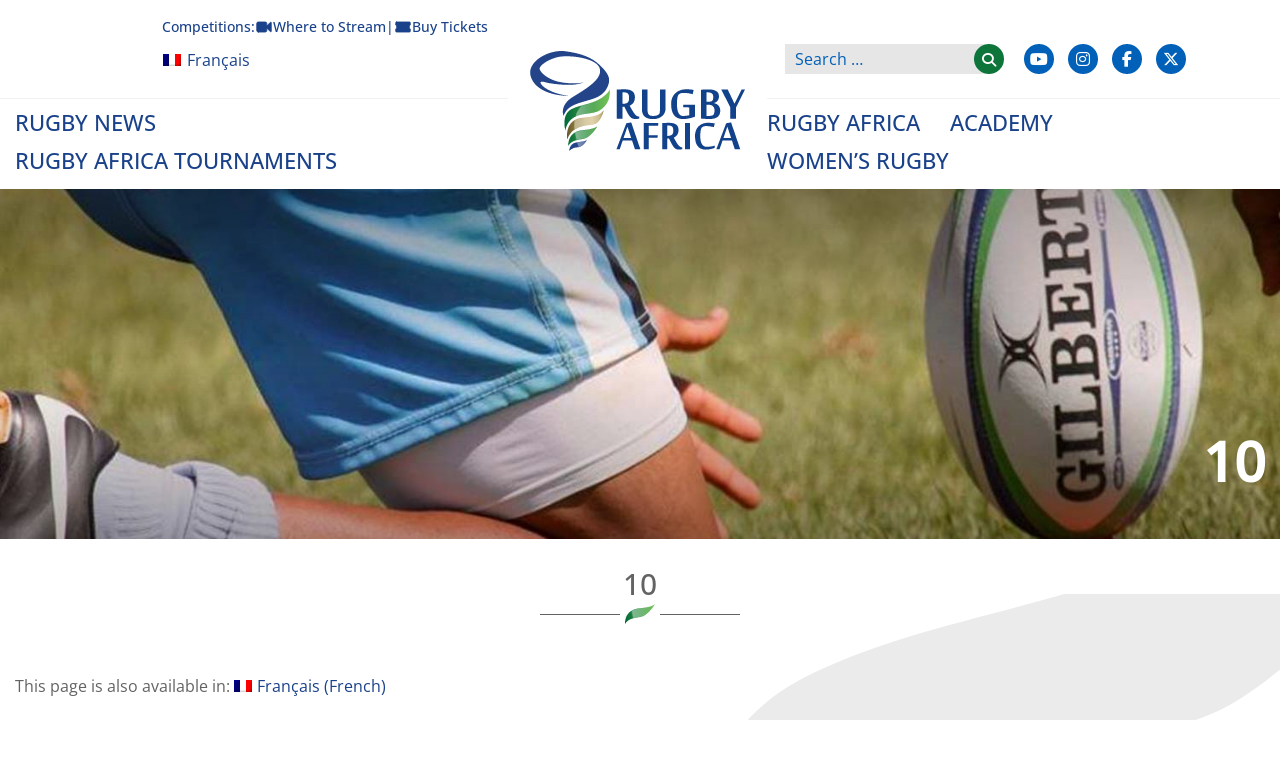

--- FILE ---
content_type: text/html; charset=UTF-8
request_url: https://www.rugbyafrique.com/10-2/
body_size: 23946
content:
<!doctype html>
<html lang="en-US">
<head>
	<meta name="google-site-verification" content="1c8FQUO7dZohQMLjGW6Q8c27Wd3bs1RQrItpOtTuAZk" />
    <!-- Global site tag (gtag.js) - Google Analytics -->
    <script async src="https://www.googletagmanager.com/gtag/js?id=UA-151115767-1"></script>
    <script>
    window.dataLayer = window.dataLayer || [];
    function gtag(){dataLayer.push(arguments);}
    gtag('js', new Date());

    gtag('config', 'UA-151115767-1');
    </script>

    <script id="mcjs">!function(c,h,i,m,p){m=c.createElement(h),p=c.getElementsByTagName(h)[0],m.async=1,m.src=i,p.parentNode.insertBefore(m,p)}(document,"script","https://chimpstatic.com/mcjs-connected/js/users/36f55feb26bdca59bb7d33987/4570390babc6eebf229b21248.js");</script>

    
    <script type='text/javascript' src='//platform-api.sharethis.com/js/sharethis.js#property=5a9901352326af0013ae3ee7&product=inline-share-buttons' async='async'></script>
    <meta charset="UTF-8">
    <meta name="viewport" content="width=device-width, initial-scale=1">
    <link rel="profile" href="https://gmpg.org/xfn/11">
    <link rel="apple-touch-icon" sizes="57x57" href="/nas/content/live/rugbyafrica/wp-content/themes/rugbyafrica/img/fav/apple-icon-57x57.png">
    <link rel="apple-touch-icon" sizes="60x60" href="/nas/content/live/rugbyafrica/wp-content/themes/rugbyafrica/img/fav/apple-icon-60x60.png">
    <link rel="apple-touch-icon" sizes="72x72" href="/nas/content/live/rugbyafrica/wp-content/themes/rugbyafrica/img/fav/apple-icon-72x72.png">
    <link rel="apple-touch-icon" sizes="76x76" href="/nas/content/live/rugbyafrica/wp-content/themes/rugbyafrica/img/fav/apple-icon-76x76.png">
    <link rel="apple-touch-icon" sizes="114x114" href="/nas/content/live/rugbyafrica/wp-content/themes/rugbyafrica/img/fav/apple-icon-114x114.png">
    <link rel="apple-touch-icon" sizes="120x120" href="/nas/content/live/rugbyafrica/wp-content/themes/rugbyafrica/img/fav/apple-icon-120x120.png">
    <link rel="apple-touch-icon" sizes="144x144" href="/nas/content/live/rugbyafrica/wp-content/themes/rugbyafrica/img/fav/apple-icon-144x144.png">
    <link rel="apple-touch-icon" sizes="152x152" href="/nas/content/live/rugbyafrica/wp-content/themes/rugbyafrica/img/fav/apple-icon-152x152.png">
    <link rel="apple-touch-icon" sizes="180x180" href="/nas/content/live/rugbyafrica/wp-content/themes/rugbyafrica/img/fav/apple-icon-180x180.png">
    <link rel="icon" type="image/png" sizes="192x192"  href="/nas/content/live/rugbyafrica/wp-content/themes/rugbyafrica/img/fav/android-icon-192x192.png">
    <link rel="icon" type="image/png" sizes="32x32" href="/nas/content/live/rugbyafrica/wp-content/themes/rugbyafrica/img/fav/favicon-32x32.png">
    <link rel="icon" type="image/png" sizes="96x96" href="/nas/content/live/rugbyafrica/wp-content/themes/rugbyafrica/img/fav/favicon-96x96.png">
    <link rel="icon" type="image/png" sizes="16x16" href="/nas/content/live/rugbyafrica/wp-content/themes/rugbyafrica/img/fav/favicon-16x16.png">
    <link rel="manifest" href="/manifest.json">
    <meta name="msapplication-TileColor" content="#ffffff">
    <meta name="msapplication-TileImage" content="/nas/content/live/rugbyafrica/wp-content/themes/rugbyafrica/img/fav/ms-icon-144x144.png">
    <meta name="theme-color" content="#ffffff">
    <!-- jQuery -->
    <meta name='robots' content='index, follow, max-image-preview:large, max-snippet:-1, max-video-preview:-1' />
	<style>img:is([sizes="auto" i], [sizes^="auto," i]) { contain-intrinsic-size: 3000px 1500px }</style>
	<link rel="alternate" hreflang="en" href="https://www.rugbyafrique.com/10-2/" />
<link rel="alternate" hreflang="fr" href="https://www.rugbyafrique.com/?attachment_id=25856&#038;lang=fr" />
<link rel="alternate" hreflang="x-default" href="https://www.rugbyafrique.com/10-2/" />

	<!-- This site is optimized with the Yoast SEO plugin v26.8 - https://yoast.com/product/yoast-seo-wordpress/ -->
	<title>10 - Rugby Afrique</title>
	<link rel="canonical" href="https://www.rugbyafrique.com/10-2/" />
	<meta property="og:locale" content="en_US" />
	<meta property="og:type" content="article" />
	<meta property="og:title" content="10 - Rugby Afrique" />
	<meta property="og:description" content="Malgré de nombreuses blessures, l&#039;attaque de la Côte d&#039;Ivoire est restée déterminée" />
	<meta property="og:url" content="https://www.rugbyafrique.com/10-2/" />
	<meta property="og:site_name" content="Rugby Afrique" />
	<meta property="article:modified_time" content="2021-10-14T09:46:56+00:00" />
	<meta property="og:image" content="https://www.rugbyafrique.com/10-2" />
	<meta property="og:image:width" content="2560" />
	<meta property="og:image:height" content="1551" />
	<meta property="og:image:type" content="image/jpeg" />
	<meta name="twitter:card" content="summary_large_image" />
	<script type="application/ld+json" class="yoast-schema-graph">{"@context":"https://schema.org","@graph":[{"@type":"WebPage","@id":"https://www.rugbyafrique.com/10-2/","url":"https://www.rugbyafrique.com/10-2/","name":"10 - Rugby Afrique","isPartOf":{"@id":"https://www.rugbyafrique.com/?lang=fr/#website"},"primaryImageOfPage":{"@id":"https://www.rugbyafrique.com/10-2/#primaryimage"},"image":{"@id":"https://www.rugbyafrique.com/10-2/#primaryimage"},"thumbnailUrl":"https://www.rugbyafrique.com/wp-content/uploads/2021/10/10-scaled.jpg","datePublished":"2021-10-14T09:45:45+00:00","dateModified":"2021-10-14T09:46:56+00:00","breadcrumb":{"@id":"https://www.rugbyafrique.com/10-2/#breadcrumb"},"inLanguage":"en-US","potentialAction":[{"@type":"ReadAction","target":["https://www.rugbyafrique.com/10-2/"]}]},{"@type":"ImageObject","inLanguage":"en-US","@id":"https://www.rugbyafrique.com/10-2/#primaryimage","url":"https://www.rugbyafrique.com/wp-content/uploads/2021/10/10-scaled.jpg","contentUrl":"https://www.rugbyafrique.com/wp-content/uploads/2021/10/10-scaled.jpg","width":2560,"height":1551,"caption":"Malgré de nombreuses blessures, l'attaque de la Côte d'Ivoire est restée déterminée"},{"@type":"BreadcrumbList","@id":"https://www.rugbyafrique.com/10-2/#breadcrumb","itemListElement":[{"@type":"ListItem","position":1,"name":"Home","item":"https://www.rugbyafrique.com/"},{"@type":"ListItem","position":2,"name":"10"}]},{"@type":"WebSite","@id":"https://www.rugbyafrique.com/?lang=fr/#website","url":"https://www.rugbyafrique.com/?lang=fr/","name":"Rugby Afrique","description":"","publisher":{"@id":"https://www.rugbyafrique.com/?lang=fr/#organization"},"potentialAction":[{"@type":"SearchAction","target":{"@type":"EntryPoint","urlTemplate":"https://www.rugbyafrique.com/?lang=fr/?s={search_term_string}"},"query-input":{"@type":"PropertyValueSpecification","valueRequired":true,"valueName":"search_term_string"}}],"inLanguage":"en-US"},{"@type":"Organization","@id":"https://www.rugbyafrique.com/?lang=fr/#organization","name":"Rugby Afrique","url":"https://www.rugbyafrique.com/?lang=fr/","logo":{"@type":"ImageObject","inLanguage":"en-US","@id":"https://www.rugbyafrique.com/?lang=fr/#/schema/logo/image/","url":"https://www.rugbyafrique.com/wp-content/uploads/2018/05/rugby-africa-main-logo-web-1.svg","contentUrl":"https://www.rugbyafrique.com/wp-content/uploads/2018/05/rugby-africa-main-logo-web-1.svg","caption":"Rugby Afrique"},"image":{"@id":"https://www.rugbyafrique.com/?lang=fr/#/schema/logo/image/"}}]}</script>
	<!-- / Yoast SEO plugin. -->


<link rel='dns-prefetch' href='//cdnjs.cloudflare.com' />
<link rel="alternate" type="application/rss+xml" title="Rugby Afrique &raquo; Feed" href="https://www.rugbyafrique.com/feed/" />
<link rel="alternate" type="application/rss+xml" title="Rugby Afrique &raquo; Comments Feed" href="https://www.rugbyafrique.com/comments/feed/" />
<link rel="alternate" type="application/rss+xml" title="Rugby Afrique &raquo; 10 Comments Feed" href="https://www.rugbyafrique.com/feed/?attachment_id=25857" />
		<!-- This site uses the Google Analytics by MonsterInsights plugin v9.11.1 - Using Analytics tracking - https://www.monsterinsights.com/ -->
							<script src="//www.googletagmanager.com/gtag/js?id=G-FW8051J420"  data-cfasync="false" data-wpfc-render="false" type="text/javascript" async></script>
			<script data-cfasync="false" data-wpfc-render="false" type="text/javascript">
				var mi_version = '9.11.1';
				var mi_track_user = true;
				var mi_no_track_reason = '';
								var MonsterInsightsDefaultLocations = {"page_location":"https:\/\/www.rugbyafrique.com\/10-2\/"};
								MonsterInsightsDefaultLocations.page_location = window.location.href;
								if ( typeof MonsterInsightsPrivacyGuardFilter === 'function' ) {
					var MonsterInsightsLocations = (typeof MonsterInsightsExcludeQuery === 'object') ? MonsterInsightsPrivacyGuardFilter( MonsterInsightsExcludeQuery ) : MonsterInsightsPrivacyGuardFilter( MonsterInsightsDefaultLocations );
				} else {
					var MonsterInsightsLocations = (typeof MonsterInsightsExcludeQuery === 'object') ? MonsterInsightsExcludeQuery : MonsterInsightsDefaultLocations;
				}

								var disableStrs = [
										'ga-disable-G-FW8051J420',
									];

				/* Function to detect opted out users */
				function __gtagTrackerIsOptedOut() {
					for (var index = 0; index < disableStrs.length; index++) {
						if (document.cookie.indexOf(disableStrs[index] + '=true') > -1) {
							return true;
						}
					}

					return false;
				}

				/* Disable tracking if the opt-out cookie exists. */
				if (__gtagTrackerIsOptedOut()) {
					for (var index = 0; index < disableStrs.length; index++) {
						window[disableStrs[index]] = true;
					}
				}

				/* Opt-out function */
				function __gtagTrackerOptout() {
					for (var index = 0; index < disableStrs.length; index++) {
						document.cookie = disableStrs[index] + '=true; expires=Thu, 31 Dec 2099 23:59:59 UTC; path=/';
						window[disableStrs[index]] = true;
					}
				}

				if ('undefined' === typeof gaOptout) {
					function gaOptout() {
						__gtagTrackerOptout();
					}
				}
								window.dataLayer = window.dataLayer || [];

				window.MonsterInsightsDualTracker = {
					helpers: {},
					trackers: {},
				};
				if (mi_track_user) {
					function __gtagDataLayer() {
						dataLayer.push(arguments);
					}

					function __gtagTracker(type, name, parameters) {
						if (!parameters) {
							parameters = {};
						}

						if (parameters.send_to) {
							__gtagDataLayer.apply(null, arguments);
							return;
						}

						if (type === 'event') {
														parameters.send_to = monsterinsights_frontend.v4_id;
							var hookName = name;
							if (typeof parameters['event_category'] !== 'undefined') {
								hookName = parameters['event_category'] + ':' + name;
							}

							if (typeof MonsterInsightsDualTracker.trackers[hookName] !== 'undefined') {
								MonsterInsightsDualTracker.trackers[hookName](parameters);
							} else {
								__gtagDataLayer('event', name, parameters);
							}
							
						} else {
							__gtagDataLayer.apply(null, arguments);
						}
					}

					__gtagTracker('js', new Date());
					__gtagTracker('set', {
						'developer_id.dZGIzZG': true,
											});
					if ( MonsterInsightsLocations.page_location ) {
						__gtagTracker('set', MonsterInsightsLocations);
					}
										__gtagTracker('config', 'G-FW8051J420', {"forceSSL":"true","link_attribution":"true"} );
										window.gtag = __gtagTracker;										(function () {
						/* https://developers.google.com/analytics/devguides/collection/analyticsjs/ */
						/* ga and __gaTracker compatibility shim. */
						var noopfn = function () {
							return null;
						};
						var newtracker = function () {
							return new Tracker();
						};
						var Tracker = function () {
							return null;
						};
						var p = Tracker.prototype;
						p.get = noopfn;
						p.set = noopfn;
						p.send = function () {
							var args = Array.prototype.slice.call(arguments);
							args.unshift('send');
							__gaTracker.apply(null, args);
						};
						var __gaTracker = function () {
							var len = arguments.length;
							if (len === 0) {
								return;
							}
							var f = arguments[len - 1];
							if (typeof f !== 'object' || f === null || typeof f.hitCallback !== 'function') {
								if ('send' === arguments[0]) {
									var hitConverted, hitObject = false, action;
									if ('event' === arguments[1]) {
										if ('undefined' !== typeof arguments[3]) {
											hitObject = {
												'eventAction': arguments[3],
												'eventCategory': arguments[2],
												'eventLabel': arguments[4],
												'value': arguments[5] ? arguments[5] : 1,
											}
										}
									}
									if ('pageview' === arguments[1]) {
										if ('undefined' !== typeof arguments[2]) {
											hitObject = {
												'eventAction': 'page_view',
												'page_path': arguments[2],
											}
										}
									}
									if (typeof arguments[2] === 'object') {
										hitObject = arguments[2];
									}
									if (typeof arguments[5] === 'object') {
										Object.assign(hitObject, arguments[5]);
									}
									if ('undefined' !== typeof arguments[1].hitType) {
										hitObject = arguments[1];
										if ('pageview' === hitObject.hitType) {
											hitObject.eventAction = 'page_view';
										}
									}
									if (hitObject) {
										action = 'timing' === arguments[1].hitType ? 'timing_complete' : hitObject.eventAction;
										hitConverted = mapArgs(hitObject);
										__gtagTracker('event', action, hitConverted);
									}
								}
								return;
							}

							function mapArgs(args) {
								var arg, hit = {};
								var gaMap = {
									'eventCategory': 'event_category',
									'eventAction': 'event_action',
									'eventLabel': 'event_label',
									'eventValue': 'event_value',
									'nonInteraction': 'non_interaction',
									'timingCategory': 'event_category',
									'timingVar': 'name',
									'timingValue': 'value',
									'timingLabel': 'event_label',
									'page': 'page_path',
									'location': 'page_location',
									'title': 'page_title',
									'referrer' : 'page_referrer',
								};
								for (arg in args) {
																		if (!(!args.hasOwnProperty(arg) || !gaMap.hasOwnProperty(arg))) {
										hit[gaMap[arg]] = args[arg];
									} else {
										hit[arg] = args[arg];
									}
								}
								return hit;
							}

							try {
								f.hitCallback();
							} catch (ex) {
							}
						};
						__gaTracker.create = newtracker;
						__gaTracker.getByName = newtracker;
						__gaTracker.getAll = function () {
							return [];
						};
						__gaTracker.remove = noopfn;
						__gaTracker.loaded = true;
						window['__gaTracker'] = __gaTracker;
					})();
									} else {
										console.log("");
					(function () {
						function __gtagTracker() {
							return null;
						}

						window['__gtagTracker'] = __gtagTracker;
						window['gtag'] = __gtagTracker;
					})();
									}
			</script>
							<!-- / Google Analytics by MonsterInsights -->
		<script type="text/javascript">
/* <![CDATA[ */
window._wpemojiSettings = {"baseUrl":"https:\/\/s.w.org\/images\/core\/emoji\/16.0.1\/72x72\/","ext":".png","svgUrl":"https:\/\/s.w.org\/images\/core\/emoji\/16.0.1\/svg\/","svgExt":".svg","source":{"concatemoji":"https:\/\/www.rugbyafrique.com\/wp-includes\/js\/wp-emoji-release.min.js?ver=1997ba49de6c07cca3fec890b8bc88a0"}};
/*! This file is auto-generated */
!function(s,n){var o,i,e;function c(e){try{var t={supportTests:e,timestamp:(new Date).valueOf()};sessionStorage.setItem(o,JSON.stringify(t))}catch(e){}}function p(e,t,n){e.clearRect(0,0,e.canvas.width,e.canvas.height),e.fillText(t,0,0);var t=new Uint32Array(e.getImageData(0,0,e.canvas.width,e.canvas.height).data),a=(e.clearRect(0,0,e.canvas.width,e.canvas.height),e.fillText(n,0,0),new Uint32Array(e.getImageData(0,0,e.canvas.width,e.canvas.height).data));return t.every(function(e,t){return e===a[t]})}function u(e,t){e.clearRect(0,0,e.canvas.width,e.canvas.height),e.fillText(t,0,0);for(var n=e.getImageData(16,16,1,1),a=0;a<n.data.length;a++)if(0!==n.data[a])return!1;return!0}function f(e,t,n,a){switch(t){case"flag":return n(e,"\ud83c\udff3\ufe0f\u200d\u26a7\ufe0f","\ud83c\udff3\ufe0f\u200b\u26a7\ufe0f")?!1:!n(e,"\ud83c\udde8\ud83c\uddf6","\ud83c\udde8\u200b\ud83c\uddf6")&&!n(e,"\ud83c\udff4\udb40\udc67\udb40\udc62\udb40\udc65\udb40\udc6e\udb40\udc67\udb40\udc7f","\ud83c\udff4\u200b\udb40\udc67\u200b\udb40\udc62\u200b\udb40\udc65\u200b\udb40\udc6e\u200b\udb40\udc67\u200b\udb40\udc7f");case"emoji":return!a(e,"\ud83e\udedf")}return!1}function g(e,t,n,a){var r="undefined"!=typeof WorkerGlobalScope&&self instanceof WorkerGlobalScope?new OffscreenCanvas(300,150):s.createElement("canvas"),o=r.getContext("2d",{willReadFrequently:!0}),i=(o.textBaseline="top",o.font="600 32px Arial",{});return e.forEach(function(e){i[e]=t(o,e,n,a)}),i}function t(e){var t=s.createElement("script");t.src=e,t.defer=!0,s.head.appendChild(t)}"undefined"!=typeof Promise&&(o="wpEmojiSettingsSupports",i=["flag","emoji"],n.supports={everything:!0,everythingExceptFlag:!0},e=new Promise(function(e){s.addEventListener("DOMContentLoaded",e,{once:!0})}),new Promise(function(t){var n=function(){try{var e=JSON.parse(sessionStorage.getItem(o));if("object"==typeof e&&"number"==typeof e.timestamp&&(new Date).valueOf()<e.timestamp+604800&&"object"==typeof e.supportTests)return e.supportTests}catch(e){}return null}();if(!n){if("undefined"!=typeof Worker&&"undefined"!=typeof OffscreenCanvas&&"undefined"!=typeof URL&&URL.createObjectURL&&"undefined"!=typeof Blob)try{var e="postMessage("+g.toString()+"("+[JSON.stringify(i),f.toString(),p.toString(),u.toString()].join(",")+"));",a=new Blob([e],{type:"text/javascript"}),r=new Worker(URL.createObjectURL(a),{name:"wpTestEmojiSupports"});return void(r.onmessage=function(e){c(n=e.data),r.terminate(),t(n)})}catch(e){}c(n=g(i,f,p,u))}t(n)}).then(function(e){for(var t in e)n.supports[t]=e[t],n.supports.everything=n.supports.everything&&n.supports[t],"flag"!==t&&(n.supports.everythingExceptFlag=n.supports.everythingExceptFlag&&n.supports[t]);n.supports.everythingExceptFlag=n.supports.everythingExceptFlag&&!n.supports.flag,n.DOMReady=!1,n.readyCallback=function(){n.DOMReady=!0}}).then(function(){return e}).then(function(){var e;n.supports.everything||(n.readyCallback(),(e=n.source||{}).concatemoji?t(e.concatemoji):e.wpemoji&&e.twemoji&&(t(e.twemoji),t(e.wpemoji)))}))}((window,document),window._wpemojiSettings);
/* ]]> */
</script>
<link rel='stylesheet' id='sbr_styles-css' href='https://www.rugbyafrique.com/wp-content/plugins/reviews-feed/assets/css/sbr-styles.min.css?ver=2.1.1' type='text/css' media='all' />
<link rel='stylesheet' id='sbi_styles-css' href='https://www.rugbyafrique.com/wp-content/plugins/instagram-feed/css/sbi-styles.min.css?ver=6.10.0' type='text/css' media='all' />
<style id='wp-emoji-styles-inline-css' type='text/css'>

	img.wp-smiley, img.emoji {
		display: inline !important;
		border: none !important;
		box-shadow: none !important;
		height: 1em !important;
		width: 1em !important;
		margin: 0 0.07em !important;
		vertical-align: -0.1em !important;
		background: none !important;
		padding: 0 !important;
	}
</style>
<link rel='stylesheet' id='wp-block-library-css' href='https://www.rugbyafrique.com/wp-includes/css/dist/block-library/style.min.css?ver=1997ba49de6c07cca3fec890b8bc88a0' type='text/css' media='all' />
<style id='classic-theme-styles-inline-css' type='text/css'>
/*! This file is auto-generated */
.wp-block-button__link{color:#fff;background-color:#32373c;border-radius:9999px;box-shadow:none;text-decoration:none;padding:calc(.667em + 2px) calc(1.333em + 2px);font-size:1.125em}.wp-block-file__button{background:#32373c;color:#fff;text-decoration:none}
</style>
<style id='global-styles-inline-css' type='text/css'>
:root{--wp--preset--aspect-ratio--square: 1;--wp--preset--aspect-ratio--4-3: 4/3;--wp--preset--aspect-ratio--3-4: 3/4;--wp--preset--aspect-ratio--3-2: 3/2;--wp--preset--aspect-ratio--2-3: 2/3;--wp--preset--aspect-ratio--16-9: 16/9;--wp--preset--aspect-ratio--9-16: 9/16;--wp--preset--color--black: #000000;--wp--preset--color--cyan-bluish-gray: #abb8c3;--wp--preset--color--white: #ffffff;--wp--preset--color--pale-pink: #f78da7;--wp--preset--color--vivid-red: #cf2e2e;--wp--preset--color--luminous-vivid-orange: #ff6900;--wp--preset--color--luminous-vivid-amber: #fcb900;--wp--preset--color--light-green-cyan: #7bdcb5;--wp--preset--color--vivid-green-cyan: #00d084;--wp--preset--color--pale-cyan-blue: #8ed1fc;--wp--preset--color--vivid-cyan-blue: #0693e3;--wp--preset--color--vivid-purple: #9b51e0;--wp--preset--gradient--vivid-cyan-blue-to-vivid-purple: linear-gradient(135deg,rgba(6,147,227,1) 0%,rgb(155,81,224) 100%);--wp--preset--gradient--light-green-cyan-to-vivid-green-cyan: linear-gradient(135deg,rgb(122,220,180) 0%,rgb(0,208,130) 100%);--wp--preset--gradient--luminous-vivid-amber-to-luminous-vivid-orange: linear-gradient(135deg,rgba(252,185,0,1) 0%,rgba(255,105,0,1) 100%);--wp--preset--gradient--luminous-vivid-orange-to-vivid-red: linear-gradient(135deg,rgba(255,105,0,1) 0%,rgb(207,46,46) 100%);--wp--preset--gradient--very-light-gray-to-cyan-bluish-gray: linear-gradient(135deg,rgb(238,238,238) 0%,rgb(169,184,195) 100%);--wp--preset--gradient--cool-to-warm-spectrum: linear-gradient(135deg,rgb(74,234,220) 0%,rgb(151,120,209) 20%,rgb(207,42,186) 40%,rgb(238,44,130) 60%,rgb(251,105,98) 80%,rgb(254,248,76) 100%);--wp--preset--gradient--blush-light-purple: linear-gradient(135deg,rgb(255,206,236) 0%,rgb(152,150,240) 100%);--wp--preset--gradient--blush-bordeaux: linear-gradient(135deg,rgb(254,205,165) 0%,rgb(254,45,45) 50%,rgb(107,0,62) 100%);--wp--preset--gradient--luminous-dusk: linear-gradient(135deg,rgb(255,203,112) 0%,rgb(199,81,192) 50%,rgb(65,88,208) 100%);--wp--preset--gradient--pale-ocean: linear-gradient(135deg,rgb(255,245,203) 0%,rgb(182,227,212) 50%,rgb(51,167,181) 100%);--wp--preset--gradient--electric-grass: linear-gradient(135deg,rgb(202,248,128) 0%,rgb(113,206,126) 100%);--wp--preset--gradient--midnight: linear-gradient(135deg,rgb(2,3,129) 0%,rgb(40,116,252) 100%);--wp--preset--font-size--small: 13px;--wp--preset--font-size--medium: 20px;--wp--preset--font-size--large: 36px;--wp--preset--font-size--x-large: 42px;--wp--preset--spacing--20: 0.44rem;--wp--preset--spacing--30: 0.67rem;--wp--preset--spacing--40: 1rem;--wp--preset--spacing--50: 1.5rem;--wp--preset--spacing--60: 2.25rem;--wp--preset--spacing--70: 3.38rem;--wp--preset--spacing--80: 5.06rem;--wp--preset--shadow--natural: 6px 6px 9px rgba(0, 0, 0, 0.2);--wp--preset--shadow--deep: 12px 12px 50px rgba(0, 0, 0, 0.4);--wp--preset--shadow--sharp: 6px 6px 0px rgba(0, 0, 0, 0.2);--wp--preset--shadow--outlined: 6px 6px 0px -3px rgba(255, 255, 255, 1), 6px 6px rgba(0, 0, 0, 1);--wp--preset--shadow--crisp: 6px 6px 0px rgba(0, 0, 0, 1);}:where(.is-layout-flex){gap: 0.5em;}:where(.is-layout-grid){gap: 0.5em;}body .is-layout-flex{display: flex;}.is-layout-flex{flex-wrap: wrap;align-items: center;}.is-layout-flex > :is(*, div){margin: 0;}body .is-layout-grid{display: grid;}.is-layout-grid > :is(*, div){margin: 0;}:where(.wp-block-columns.is-layout-flex){gap: 2em;}:where(.wp-block-columns.is-layout-grid){gap: 2em;}:where(.wp-block-post-template.is-layout-flex){gap: 1.25em;}:where(.wp-block-post-template.is-layout-grid){gap: 1.25em;}.has-black-color{color: var(--wp--preset--color--black) !important;}.has-cyan-bluish-gray-color{color: var(--wp--preset--color--cyan-bluish-gray) !important;}.has-white-color{color: var(--wp--preset--color--white) !important;}.has-pale-pink-color{color: var(--wp--preset--color--pale-pink) !important;}.has-vivid-red-color{color: var(--wp--preset--color--vivid-red) !important;}.has-luminous-vivid-orange-color{color: var(--wp--preset--color--luminous-vivid-orange) !important;}.has-luminous-vivid-amber-color{color: var(--wp--preset--color--luminous-vivid-amber) !important;}.has-light-green-cyan-color{color: var(--wp--preset--color--light-green-cyan) !important;}.has-vivid-green-cyan-color{color: var(--wp--preset--color--vivid-green-cyan) !important;}.has-pale-cyan-blue-color{color: var(--wp--preset--color--pale-cyan-blue) !important;}.has-vivid-cyan-blue-color{color: var(--wp--preset--color--vivid-cyan-blue) !important;}.has-vivid-purple-color{color: var(--wp--preset--color--vivid-purple) !important;}.has-black-background-color{background-color: var(--wp--preset--color--black) !important;}.has-cyan-bluish-gray-background-color{background-color: var(--wp--preset--color--cyan-bluish-gray) !important;}.has-white-background-color{background-color: var(--wp--preset--color--white) !important;}.has-pale-pink-background-color{background-color: var(--wp--preset--color--pale-pink) !important;}.has-vivid-red-background-color{background-color: var(--wp--preset--color--vivid-red) !important;}.has-luminous-vivid-orange-background-color{background-color: var(--wp--preset--color--luminous-vivid-orange) !important;}.has-luminous-vivid-amber-background-color{background-color: var(--wp--preset--color--luminous-vivid-amber) !important;}.has-light-green-cyan-background-color{background-color: var(--wp--preset--color--light-green-cyan) !important;}.has-vivid-green-cyan-background-color{background-color: var(--wp--preset--color--vivid-green-cyan) !important;}.has-pale-cyan-blue-background-color{background-color: var(--wp--preset--color--pale-cyan-blue) !important;}.has-vivid-cyan-blue-background-color{background-color: var(--wp--preset--color--vivid-cyan-blue) !important;}.has-vivid-purple-background-color{background-color: var(--wp--preset--color--vivid-purple) !important;}.has-black-border-color{border-color: var(--wp--preset--color--black) !important;}.has-cyan-bluish-gray-border-color{border-color: var(--wp--preset--color--cyan-bluish-gray) !important;}.has-white-border-color{border-color: var(--wp--preset--color--white) !important;}.has-pale-pink-border-color{border-color: var(--wp--preset--color--pale-pink) !important;}.has-vivid-red-border-color{border-color: var(--wp--preset--color--vivid-red) !important;}.has-luminous-vivid-orange-border-color{border-color: var(--wp--preset--color--luminous-vivid-orange) !important;}.has-luminous-vivid-amber-border-color{border-color: var(--wp--preset--color--luminous-vivid-amber) !important;}.has-light-green-cyan-border-color{border-color: var(--wp--preset--color--light-green-cyan) !important;}.has-vivid-green-cyan-border-color{border-color: var(--wp--preset--color--vivid-green-cyan) !important;}.has-pale-cyan-blue-border-color{border-color: var(--wp--preset--color--pale-cyan-blue) !important;}.has-vivid-cyan-blue-border-color{border-color: var(--wp--preset--color--vivid-cyan-blue) !important;}.has-vivid-purple-border-color{border-color: var(--wp--preset--color--vivid-purple) !important;}.has-vivid-cyan-blue-to-vivid-purple-gradient-background{background: var(--wp--preset--gradient--vivid-cyan-blue-to-vivid-purple) !important;}.has-light-green-cyan-to-vivid-green-cyan-gradient-background{background: var(--wp--preset--gradient--light-green-cyan-to-vivid-green-cyan) !important;}.has-luminous-vivid-amber-to-luminous-vivid-orange-gradient-background{background: var(--wp--preset--gradient--luminous-vivid-amber-to-luminous-vivid-orange) !important;}.has-luminous-vivid-orange-to-vivid-red-gradient-background{background: var(--wp--preset--gradient--luminous-vivid-orange-to-vivid-red) !important;}.has-very-light-gray-to-cyan-bluish-gray-gradient-background{background: var(--wp--preset--gradient--very-light-gray-to-cyan-bluish-gray) !important;}.has-cool-to-warm-spectrum-gradient-background{background: var(--wp--preset--gradient--cool-to-warm-spectrum) !important;}.has-blush-light-purple-gradient-background{background: var(--wp--preset--gradient--blush-light-purple) !important;}.has-blush-bordeaux-gradient-background{background: var(--wp--preset--gradient--blush-bordeaux) !important;}.has-luminous-dusk-gradient-background{background: var(--wp--preset--gradient--luminous-dusk) !important;}.has-pale-ocean-gradient-background{background: var(--wp--preset--gradient--pale-ocean) !important;}.has-electric-grass-gradient-background{background: var(--wp--preset--gradient--electric-grass) !important;}.has-midnight-gradient-background{background: var(--wp--preset--gradient--midnight) !important;}.has-small-font-size{font-size: var(--wp--preset--font-size--small) !important;}.has-medium-font-size{font-size: var(--wp--preset--font-size--medium) !important;}.has-large-font-size{font-size: var(--wp--preset--font-size--large) !important;}.has-x-large-font-size{font-size: var(--wp--preset--font-size--x-large) !important;}
:where(.wp-block-post-template.is-layout-flex){gap: 1.25em;}:where(.wp-block-post-template.is-layout-grid){gap: 1.25em;}
:where(.wp-block-columns.is-layout-flex){gap: 2em;}:where(.wp-block-columns.is-layout-grid){gap: 2em;}
:root :where(.wp-block-pullquote){font-size: 1.5em;line-height: 1.6;}
</style>
<link rel='stylesheet' id='ctf_styles-css' href='https://www.rugbyafrique.com/wp-content/plugins/custom-twitter-feeds-pro/css/ctf-styles.min.css?ver=2.4.6' type='text/css' media='all' />
<link rel='stylesheet' id='table-sorter-custom-css-css' href='https://www.rugbyafrique.com/wp-content/plugins/table-sorter/wp-style.css?ver=1997ba49de6c07cca3fec890b8bc88a0' type='text/css' media='all' />
<link rel='stylesheet' id='awesome-admin-css' href='https://www.rugbyafrique.com/wp-content/plugins/tf-numbers-number-counter-animaton/assets/css/font-awesome.min.css?ver=1' type='text/css' media='all' />
<link rel='stylesheet' id='tf_numbers-style-css' href='https://www.rugbyafrique.com/wp-content/plugins/tf-numbers-number-counter-animaton/assets/css/style.css?ver=1' type='text/css' media='all' />
<link rel='stylesheet' id='wpml-legacy-horizontal-list-0-css' href='https://www.rugbyafrique.com/wp-content/plugins/sitepress-multilingual-cms/templates/language-switchers/legacy-list-horizontal/style.min.css?ver=1' type='text/css' media='all' />
<link rel='stylesheet' id='wpml-legacy-post-translations-0-css' href='https://www.rugbyafrique.com/wp-content/plugins/sitepress-multilingual-cms/templates/language-switchers/legacy-post-translations/style.min.css?ver=1' type='text/css' media='all' />
<link rel='stylesheet' id='search-filter-plugin-styles-css' href='https://www.rugbyafrique.com/wp-content/plugins/search-filter-pro/public/assets/css/search-filter.min.css?ver=2.5.21' type='text/css' media='all' />
<link rel='stylesheet' id='rugbyafrica-style-css' href='https://www.rugbyafrique.com/wp-content/themes/rugbyafrica/style.css?v=1&#038;ver=6.8.3' type='text/css' media='all' />
<link rel='stylesheet' id='rugby-fonts-css' href='https://www.rugbyafrique.com/wp-content/themes/rugbyafrica/fonts/fontstyle.css?ver=1997ba49de6c07cca3fec890b8bc88a0' type='text/css' media='all' />
<link rel='stylesheet' id='rugby-slickcss-css' href='https://www.rugbyafrique.com/wp-content/themes/rugbyafrica/css/slick.css?ver=1997ba49de6c07cca3fec890b8bc88a0' type='text/css' media='all' />
<link rel='stylesheet' id='rugby-slicktheme-css' href='https://www.rugbyafrique.com/wp-content/themes/rugbyafrica/css/slick-theme.css?ver=1997ba49de6c07cca3fec890b8bc88a0' type='text/css' media='all' />
<link rel='stylesheet' id='rugby-lightboxcss-css' href='https://www.rugbyafrique.com/wp-content/themes/rugbyafrica/css/slick-lightbox.css?ver=1997ba49de6c07cca3fec890b8bc88a0' type='text/css' media='all' />
<link rel='stylesheet' id='rugby-fontawesome-css' href='https://cdnjs.cloudflare.com/ajax/libs/font-awesome/6.6.0/css/all.min.css?ver=1997ba49de6c07cca3fec890b8bc88a0' type='text/css' media='all' />
<link rel='stylesheet' id='rugby-tablecss-css' href='https://www.rugbyafrique.com/wp-content/themes/rugbyafrica/datatables/dataTables.min.css?ver=1997ba49de6c07cca3fec890b8bc88a0' type='text/css' media='all' />
<link rel='stylesheet' id='gca-column-styles-css' href='https://www.rugbyafrique.com/wp-content/plugins/genesis-columns-advanced/css/gca-column-styles.css?ver=1997ba49de6c07cca3fec890b8bc88a0' type='text/css' media='all' />
<script type="text/javascript" src="https://www.rugbyafrique.com/wp-content/plugins/google-analytics-for-wordpress/assets/js/frontend-gtag.min.js?ver=9.11.1" id="monsterinsights-frontend-script-js" async="async" data-wp-strategy="async"></script>
<script data-cfasync="false" data-wpfc-render="false" type="text/javascript" id='monsterinsights-frontend-script-js-extra'>/* <![CDATA[ */
var monsterinsights_frontend = {"js_events_tracking":"true","download_extensions":"doc,pdf,ppt,zip,xls,docx,pptx,xlsx","inbound_paths":"[{\"path\":\"\\\/go\\\/\",\"label\":\"affiliate\"},{\"path\":\"\\\/recommend\\\/\",\"label\":\"affiliate\"}]","home_url":"https:\/\/www.rugbyafrique.com","hash_tracking":"false","v4_id":"G-FW8051J420"};/* ]]> */
</script>
<script type="text/javascript" src="https://www.rugbyafrique.com/wp-includes/js/jquery/jquery.min.js?ver=3.7.1" id="jquery-core-js"></script>
<script type="text/javascript" src="https://www.rugbyafrique.com/wp-includes/js/jquery/jquery-migrate.min.js?ver=3.4.1" id="jquery-migrate-js"></script>
<script type="text/javascript" src="https://www.rugbyafrique.com/wp-content/plugins/table-sorter/jquery.tablesorter.min.js?ver=1997ba49de6c07cca3fec890b8bc88a0" id="table-sorter-js"></script>
<script type="text/javascript" src="https://www.rugbyafrique.com/wp-content/plugins/table-sorter/jquery.metadata.js?ver=2.2" id="table-sorter-metadata-js"></script>
<script type="text/javascript" src="https://www.rugbyafrique.com/wp-content/plugins/table-sorter/wp-script.js?ver=2.2" id="table-sorter-custom-js-js"></script>
<script type="text/javascript" src="https://www.rugbyafrique.com/wp-content/plugins/tf-numbers-number-counter-animaton/assets/js/tf_numbers.js?ver=1" id="tf_numbers-js"></script>
<script type="text/javascript" id="search-filter-plugin-build-js-extra">
/* <![CDATA[ */
var SF_LDATA = {"ajax_url":"https:\/\/www.rugbyafrique.com\/wp-admin\/admin-ajax.php","home_url":"https:\/\/www.rugbyafrique.com\/","extensions":[]};
/* ]]> */
</script>
<script type="text/javascript" src="https://www.rugbyafrique.com/wp-content/plugins/search-filter-pro/public/assets/js/search-filter-build.min.js?ver=2.5.21" id="search-filter-plugin-build-js"></script>
<script type="text/javascript" src="https://www.rugbyafrique.com/wp-content/plugins/search-filter-pro/public/assets/js/chosen.jquery.min.js?ver=2.5.21" id="search-filter-plugin-chosen-js"></script>
<script type="text/javascript" src="https://www.rugbyafrique.com/wp-content/themes/rugbyafrica/js/jquery.table.min.js?ver=1997ba49de6c07cca3fec890b8bc88a0" id="rugby-table-js"></script>
<script type="text/javascript" src="https://www.rugbyafrique.com/wp-content/themes/rugbyafrica/js/slick.min.js?ver=1997ba49de6c07cca3fec890b8bc88a0" id="rugby-slickjs-js"></script>
<script type="text/javascript" src="https://www.rugbyafrique.com/wp-content/themes/rugbyafrica/js/slick-lightbox.min.js?ver=1997ba49de6c07cca3fec890b8bc88a0" id="rugby-lightbox-js"></script>
<link rel="https://api.w.org/" href="https://www.rugbyafrique.com/wp-json/" /><link rel="alternate" title="JSON" type="application/json" href="https://www.rugbyafrique.com/wp-json/wp/v2/media/25857" /><link rel="alternate" title="oEmbed (JSON)" type="application/json+oembed" href="https://www.rugbyafrique.com/wp-json/oembed/1.0/embed?url=https%3A%2F%2Fwww.rugbyafrique.com%2F10-2%2F" />
<link rel="alternate" title="oEmbed (XML)" type="text/xml+oembed" href="https://www.rugbyafrique.com/wp-json/oembed/1.0/embed?url=https%3A%2F%2Fwww.rugbyafrique.com%2F10-2%2F&#038;format=xml" />
<meta name="generator" content="WPML ver:4.8.6 stt:1,4;" />
		<style type="text/css">
					.site-title,
			.site-description {
				position: absolute;
				clip: rect(1px, 1px, 1px, 1px);
			}
				</style>
		<meta name="generator" content="Powered by Slider Revolution 6.7.40 - responsive, Mobile-Friendly Slider Plugin for WordPress with comfortable drag and drop interface." />
<link rel="icon" href="https://www.rugbyafrique.com/wp-content/uploads/2018/05/cropped-rugby-africa-main-logo-web-32x32.png" sizes="32x32" />
<link rel="icon" href="https://www.rugbyafrique.com/wp-content/uploads/2018/05/cropped-rugby-africa-main-logo-web-192x192.png" sizes="192x192" />
<link rel="apple-touch-icon" href="https://www.rugbyafrique.com/wp-content/uploads/2018/05/cropped-rugby-africa-main-logo-web-180x180.png" />
<meta name="msapplication-TileImage" content="https://www.rugbyafrique.com/wp-content/uploads/2018/05/cropped-rugby-africa-main-logo-web-270x270.png" />
<script>function setREVStartSize(e){
			//window.requestAnimationFrame(function() {
				window.RSIW = window.RSIW===undefined ? window.innerWidth : window.RSIW;
				window.RSIH = window.RSIH===undefined ? window.innerHeight : window.RSIH;
				try {
					var pw = document.getElementById(e.c).parentNode.offsetWidth,
						newh;
					pw = pw===0 || isNaN(pw) || (e.l=="fullwidth" || e.layout=="fullwidth") ? window.RSIW : pw;
					e.tabw = e.tabw===undefined ? 0 : parseInt(e.tabw);
					e.thumbw = e.thumbw===undefined ? 0 : parseInt(e.thumbw);
					e.tabh = e.tabh===undefined ? 0 : parseInt(e.tabh);
					e.thumbh = e.thumbh===undefined ? 0 : parseInt(e.thumbh);
					e.tabhide = e.tabhide===undefined ? 0 : parseInt(e.tabhide);
					e.thumbhide = e.thumbhide===undefined ? 0 : parseInt(e.thumbhide);
					e.mh = e.mh===undefined || e.mh=="" || e.mh==="auto" ? 0 : parseInt(e.mh,0);
					if(e.layout==="fullscreen" || e.l==="fullscreen")
						newh = Math.max(e.mh,window.RSIH);
					else{
						e.gw = Array.isArray(e.gw) ? e.gw : [e.gw];
						for (var i in e.rl) if (e.gw[i]===undefined || e.gw[i]===0) e.gw[i] = e.gw[i-1];
						e.gh = e.el===undefined || e.el==="" || (Array.isArray(e.el) && e.el.length==0)? e.gh : e.el;
						e.gh = Array.isArray(e.gh) ? e.gh : [e.gh];
						for (var i in e.rl) if (e.gh[i]===undefined || e.gh[i]===0) e.gh[i] = e.gh[i-1];
											
						var nl = new Array(e.rl.length),
							ix = 0,
							sl;
						e.tabw = e.tabhide>=pw ? 0 : e.tabw;
						e.thumbw = e.thumbhide>=pw ? 0 : e.thumbw;
						e.tabh = e.tabhide>=pw ? 0 : e.tabh;
						e.thumbh = e.thumbhide>=pw ? 0 : e.thumbh;
						for (var i in e.rl) nl[i] = e.rl[i]<window.RSIW ? 0 : e.rl[i];
						sl = nl[0];
						for (var i in nl) if (sl>nl[i] && nl[i]>0) { sl = nl[i]; ix=i;}
						var m = pw>(e.gw[ix]+e.tabw+e.thumbw) ? 1 : (pw-(e.tabw+e.thumbw)) / (e.gw[ix]);
						newh =  (e.gh[ix] * m) + (e.tabh + e.thumbh);
					}
					var el = document.getElementById(e.c);
					if (el!==null && el) el.style.height = newh+"px";
					el = document.getElementById(e.c+"_wrapper");
					if (el!==null && el) {
						el.style.height = newh+"px";
						el.style.display = "block";
					}
				} catch(e){
					console.log("Failure at Presize of Slider:" + e)
				}
			//});
		  };</script>
		<style type="text/css" id="wp-custom-css">
			.site-branding img {
  height: 100px;
}

/* Global Search */
.advanced-search.rugby-width {
	display: none !important;
}

/* Tournament Calendar */
.calendar-wrapper {
    width: 100%;
    height: auto;
}

.comp-calendar {
    width: 100%;
    background: #fff;
    min-height: 100px;
    margin-bottom: 25px;
}

.calendar-header {
    display: none;
    justify-content: space-evenly;
    color: #FFF;
    background: #2a812a;
    padding: 15px;
    align-items: center;
    border-radius: 4px;
    text-transform: uppercase;
    font-size: 14px;
		font-weight: 500;
    box-shadow: rgba(0, 0, 0, 0.16) 0px 1px 4px;
    margin-bottom: 25px;
}

.calendar-divider {
    width: 1px;
    height: 25px;
    background: #fff;
    margin: 0 40px;
}

.calendar-body {
    display: flex;
    flex-wrap: wrap;
    gap: 25px;
	justify-content: center;
}

.calendar-body .calendar-row .calendar-divider {
    display: none;
    height: 50px;
    background-color: rgba(0, 0, 0, 0.16);
}

.calendar-body .calendar-row {
    width: 100%;
		max-width: 350px;
    display: flex;
    flex-direction: column;
    align-items: start;
    padding: 20px 15px;
    border-radius: 4px;
    box-shadow: rgba(0, 0, 0, 0.16) 0px 1px 4px;
		background: #f7f7f7;
}

.calendar-body .calendar-row .competition,
.calendar-body .calendar-row .venue {
    display: flex;
    align-items: flex-start;
    justify-content: flex-start;
/*     gap: 25px; */
    position: relative;
	flex-direction: column;
}

.calendar-body .calendar-row .competition {
    gap: 15px;
    position: relative;
}

.calendar-body .calendar-row .competition img {
    max-width: 50px;
    width: 100%;
    height: 50px;
    object-fit: contain;
}

/* .calendar-row .row-flex strong {
	font-weight: 500;
} */

.calendar-body .calendar-row .venue img {
    display: block;
    width: 40px;
    height: 40px;
    border-radius: 50%;
    object-fit: cover;
    border: 1px solid #fff;
    box-shadow: 0 4px 4px 0 rgba(48, 48, 48, 0.15), 0 0 0 10px #f3f5f9;
}

.calendar-body .calendar-row .competition span,
.calendar-body .calendar-row .venue span {
    font-weight: 600;
    line-height: 1;
}

/* .calendar-body .calendar-row .date {
    display: flex;
    flex-direction: row;
		align-items: center;
    border-top: 1px solid rgba(0,0,0,0.16);
    text-align: left;
    margin-bottom: 15px;
    position: relative;
    gap: 10px;
} */

/* .calendar-body .calendar-row .date::before {
    content: 'Dates';
    position: absolute;
    top: 10px;
    font-size: 14px;
    font-weight: 500;
		text-transform: uppercase;
		width: 100%;
	  background: #00800026;
} */

.calendar-body .calendar-row .date .row-flex span:first-child {
    font-weight: 600;
    line-height: 1;
    margin-bottom: 3px;
    color: #1a428a;
}

.calendar-body .calendar-row .date .row-flex span:last-child {
    font-weight: 400;
    line-height: 1;
    font-size: 14px;
    color: #636363;
}

.calendar-body .calendar-row .competition-link {
    color: #fff;
    text-transform: uppercase;
    font-size: 12px;
    border: 0;
    width: 100%;
    height: 42px;
    font-family: "Open Sans";
    font-weight: 500;
    display: flex;
    justify-content: center;
    align-items: center;
    background: #1a428a;
}

.calendar-body .calendar-row .competition-link > svg {
    width: 20px;
    height: 20px;
    margin-right: 8px;
}

.calendar-header span {
    display: flex;
    justify-content: center;
}

.calendar-header span,
.calendar-body .calendar-row .competition,
.calendar-body .calendar-row .venue,
.calendar-body .calendar-row .date,
.calendar-body .calendar-row .competition-link-wrap {
    width: 100%;
}

.calendar-body .calendar-row .venue .field-group {
    display: flex;
    flex-direction: column;
    gap: 5px;
}

.calendar-body .calendar-row .venue .field-group span:last-child {
    font-size: 12px;
    font-weight: 400;
}


/* .calendar-body .calendar-row .competition {
    margin-bottom: 50px;
} */

.calendar-body .calendar-row .venue {
    margin-bottom: 25px;
}

.calendar-body .calendar-row .competition-link-wrap {
    justify-content: center;
}

.calendar-row .row-title {
	  font-size: 14px;
    font-weight: 500;
    text-transform: uppercase;
    width: 100%;
    background: #2174d3;
		padding: 5px;
		display: block;
		line-height: 1;
		color: #fff;
		text-align: center;
}

.calendar-row .row-flex {
	display: flex;
	align-items: center;
	gap: 20px;
	width: 100%;
}

.calendar-row .date {
	display: flex;
	flex-direction: column;
	gap: 15px;
	margin-bottom: 10px;
}

.calendar-row .venue,
.calendar-row .competition {
	gap: 15px;
	margin-bottom: 10px;
}

.rugby-africa>span { background-image: url('https://www.rugbyafrique.com/wp-content/uploads/2025/03/Icon-logo.png'); }

.calendar-body .calendar-row .venue .flag span {
    display: block;
    width: 40px;
    height: 40px;
    border-radius: 50%;
    object-fit: contain;
    border: 1px solid #fff;
    box-shadow: 0 4px 4px 0 rgba(48, 48, 48, 0.15), 0 0 0 10px #f3f5f9;
}

.calendar-body .calendar-row .venue .flag span {
    display: inline-block;
    width: 50px;
    height: 50px;
    background-repeat: no-repeat;
    background-size: contain;
    background-position: center center;
    vertical-align: middle;
    border-radius: 100%;
    margin-right: 10px;
}

@media screen and (min-width: 1000px) {
	.calendar-body .calendar-row {
		background: #fff;
	}
    .calendar-header { display: flex; }
    .calendar-body { flex-direction: column; }

    .calendar-body .calendar-row {
        align-items: center;
        flex-direction: row;
        justify-content: space-evenly;
        padding-top: 20px;
				max-width: 100%;
    }

    .calendar-header span,
    .calendar-body .calendar-row .competition,
    .calendar-body .calendar-row .venue,
    .calendar-body .calendar-row .date,
    .calendar-body .calendar-row .competition-link-wrap {
        max-width: 25%;
    }

    .calendar-header span.lnk,
    .calendar-header span.date,
    .calendar-body .calendar-row .date,
    .calendar-body .calendar-row .competition-link-wrap {
        max-width: 15%;
    }

    .calendar-body .calendar-row .calendar-divider {
        display: block;
    }

    .calendar-body .calendar-row .competition,
    .calendar-body .calendar-row .venue {
        margin-bottom: 0;
    }

    .calendar-body .calendar-row .competition img {
        max-width: 100px;
    }

    .calendar-body .calendar-row .venue img {
        width: 50px;
        height: 50px;
    }

    .calendar-body .calendar-row .date {
        border-top: none;
        padding-top: 0;
        text-align: center;
        margin-bottom: 0;
    }

    .calendar-body .calendar-row .competition-link-wrap {
        justify-content: start;
    }

    .calendar-body .calendar-row .date::before,
    .calendar-body .calendar-row .venue::before,
    .calendar-body .calendar-row .competition::before {
        display: none;
    }
	
	.calendar-body .calendar-row .competition-link {
		max-width: 160px;
	}
	
	.calendar-body .calendar-row .date {
		flex-direction: column;
		gap: 0;
	}
	
	.calendar-row .row-title {
		display: none;
	}
	
	.calendar-row .date .row-flex {
		flex-direction: column;
		gap: 2.5px;
	}
}

/* Match Table */
.matches-table {
	width: 100%;
	display: flex;
	flex-direction: column;
	gap: 20px;
}

.matches-table .table-row {
	width: 100%;
	display: flex;
	flex-direction: column;
	align-items: flex-start;
}

.matches-table .table-row .content {
	width: 100%;
	display: flex;
	flex-direction: column;
	background: #fff;
	box-shadow: rgba(0, 0, 0, 0.16) 0px 1px 4px;
	border-radius: 4px;
	padding: 15px;
	min-height: 100px;
	align-items: flex-start;
	margin-bottom: 25px;
}

.matches-table .table-row .content span.dates strong {
	font-size: 16px;
	color: #1a428a;
}

.matches-table .table-row .content span.teams { flex-grow: 1; }
.matches-table .table-row .content span.dates { font-size: 14px; }
.matches-table .table-row .content span.team { flex-basis: 200px; }
.matches-table .table-row .content span:not(.teams, .divider, .category, .team) { flex-basis: 150px; }

.matches-table .table-row .content span.category { 
	font-size: 12px !important;
	flex-basis: 115px; 
}

.matches-table .table-row .content span.dates .time {
	line-height: 1;
}

.matches-table .table-row .content span.dates .stadium {
    margin-top: 8px;
    font-weight: 600;
    font-family: "Inter", sans-serif;
    font-size: 12px;
}

.matches-table .table-row .content span.category,
.matches-table .table-row .content a.pdf-link {
    color: #fff;
    text-transform: uppercase;
    font-size: 12px;
    border: 0;
    width: 100%;
    max-width: 100%;
    height: 42px;
    font-family: "Open Sans";
    font-weight: 500;
    display: flex;
    justify-content: center;
    align-items: center;
}


.matches-table .table-row .content a.pdf-link { background: #1a428a; }

.matches-table .table-row .content span.category { 	
    background: #0d743a;
    border-radius: 4px;
    height: 35px;
		max-height: 35px;
    max-width: unset;
}

.matches-table .table-row .content a.pdf-link svg {
	width: 20px;
	height: 20px;
	margin-right: 8px;
}

.matches-table .table-row .content span.divider {
	display: none;
	width: 1px;
	height: 50px;
	background: rgba(0, 0, 0, 0.16);
	margin: 0 40px;
}

.matches-table .table-row .content span.dates {
	flex-basis: unset;
	margin: 25px auto;
}

.matches-table .table-row .content span.teams {
	   width: 100%;
    margin-bottom: 50px;
    margin-top: 25px;
}



.matches-table .table-row .content span.teams {
	display: flex;
	justify-content: center;
	align-items: center;
}

.matches-table .table-row .content span.teams .team {
	display: flex;
	align-items: center;
	justify-content: center;
	flex-direction: column;
}

.matches-table .table-row .content span.teams .team img {
    display: block;
    width: 50px;
    height: 50px;
    border-radius: 50%;
    object-fit: cover;
    border: 10px solid #fff;
    margin-bottom: 12px;
    box-shadow: 0 4px 4px 0 rgba(48, 48, 48, 0.15), 0 0 0 10px #f3f5f9;
}

.matches-table .table-row .content span.teams .score {
    font-size: 30px;
    font-weight: 700;
    text-align: center;
    position: relative;
    font-family: "Inter", sans-serif;
}

.score .winner {
	color: #0160b8;
}

.score .result {
    position: absolute;
    height: auto;
	background: #95d5b2;
    color: #2d6a4f;
    bottom: -35px;
		width: 100%;
    left: 0;
    font-size: 11px;
    padding: 4px;
    font-family: "Inter", sans-serif;
    font-weight: 500;
    line-height: 1;
}

.score .result.not_started,
.score .result.draw {  
	background: #90caf9;
    color: #1a428a;
}

.content .team .flag span {
    display: block;
    width: 50px;
    height: 50px;
    border-radius: 50%;
    object-fit: cover;
    border: 1px solid #fff;
    margin-bottom: 12px;
    box-shadow: 0 4px 4px 0 rgba(48, 48, 48, 0.15), 0 0 0 10px #f3f5f9;
}

.content .team .flag span {
    display: inline-block;
    width: 50px;
    height: 50px;
    background-repeat: no-repeat;
    background-size: cover;
    background-position: center center;
    vertical-align: middle;
    border-radius: 100%;
}

@media screen and (min-width: 1000px) {
	.matches-table .table-row .content {
		flex-direction: row;
		align-items: center;
	}
	
	.matches-table .table-row .content span.category,
	.matches-table .table-row .content a.pdf-link {
		    max-width: 150px;
	}
	
	.matches-table .table-row .content span.category {
		    max-width: 115px;
	}
	
	.matches-table .table-row .content span.divider {
		display: block;
	}
	
	.matches-table .table-row .content span.dates {
		flex-basis: 150px;
		margin: unset;
	}
	.matches-table .table-row .content span.teams {
	   width: unset;
    margin-bottom: 0;
    margin-top: 0;
}
	
	.score .result {
		    width: 100%;
	bottom: -25px;
}
	
}		</style>
		</head>

<body data-rsssl=1 class="attachment wp-singular attachment-template-default single single-attachment postid-25857 attachmentid-25857 attachment-jpeg wp-custom-logo wp-theme-rugbyafrica en">
    
<div id="fb-root"></div>
<script>(function(d, s, id) {
  var js, fjs = d.getElementsByTagName(s)[0];
  if (d.getElementById(id)) return;
  js = d.createElement(s); js.id = id;
  js.src = 'https://connect.facebook.net/en_GB/sdk.js#xfbml=1&version=v2.12&appId=1969911519909390&autoLogAppEvents=1';
  fjs.parentNode.insertBefore(js, fjs);
}(document, 'script', 'facebook-jssdk'));</script>

<!-- <div id="rugby-aside-button">Past/Upcoming Games <span>Click to view</span></div> -->
<div class="rugby-aside-wrap hidden">
    <div id="rugby-aside">
        <div class="head-aside">
            <div class="tab-aside past">
                <h3>Past</h3><h4>Games</h4>            </div>
            <div class="tab-aside upcoming active">
                <h3>Upcoming</h3><h4>Games</h4>            </div>
        </div>
        <div class="tab-aside-content history">
                        <div class="row-aside">
                    <div class="title-aside">U20 Barthes Trophy</div>
                    <div class="wrap-date-matchs">
                        <div class="date-aside">28 Jan 2023</div>
                        <span class=""></span>
                        <div class="matchs-aside">
                            <span class="team home senegal"><span></span>sen</span> <span class="h_score">23</span> - 
                            <span class="a_score">27</span> <span class="team away ivory-coast">ivo<span></span></span>
                        </div>
                    </div>
                </div>
                            <div class="row-aside">
                    <div class="title-aside">Rugby Africa Women’s Cup</div>
                    <div class="wrap-date-matchs">
                        <div class="date-aside">12 Nov 2022</div>
                        <span class=""></span>
                        <div class="matchs-aside">
                            <span class="team home cameroon"><span></span>cam</span> <span class="h_score">52</span> - 
                            <span class="a_score">0</span> <span class="team away burkina-faso">bur<span></span></span>
                        </div>
                    </div>
                </div>
                            <div class="row-aside">
                    <div class="title-aside">Rugby Africa Women’s Cup</div>
                    <div class="wrap-date-matchs">
                        <div class="date-aside">08 Nov 2022</div>
                        <span class=""></span>
                        <div class="matchs-aside">
                            <span class="team home ivory-coast"><span></span>ivo</span> <span class="h_score">50</span> - 
                            <span class="a_score">10</span> <span class="team away burkina-faso">bur<span></span></span>
                        </div>
                    </div>
                </div>
                            <div class="row-aside">
                    <div class="title-aside">Rugby Africa Women’s Cup</div>
                    <div class="wrap-date-matchs">
                        <div class="date-aside">04 Nov 2022</div>
                        <span class=""></span>
                        <div class="matchs-aside">
                            <span class="team home cameroon"><span></span>cam</span> <span class="h_score">8</span> - 
                            <span class="a_score">0</span> <span class="team away ivory-coast">ivo<span></span></span>
                        </div>
                    </div>
                </div>
                    </div>
        <div class="tab-aside-content future active">
                </div>
        <a class="all-comps" href="/competitions/">View All</a>    </div>
</div>
<div id="page" class="site">
    <a class="skip-link screen-reader-text" href="#content">Skip to content</a>

    <header id="masthead" class="site-header">
        <div class="wrap-transnav">

            <div class="flex-col inner-transnav rugby-width">
                <div class="block-group">
                                            <p>Competitions:</p>
                    
                                            <a href="/how-to-stream/">
                            <svg xmlns="http://www.w3.org/2000/svg" fill="#1a428a" viewBox="0 0 24 24" stroke-width="1" stroke="currentColor" width="18px" height="18px">
                                <path stroke-linecap="round" stroke-linejoin="round" d="m15.75 10.5 4.72-4.72a.75.75 0 0 1 1.28.53v11.38a.75.75 0 0 1-1.28.53l-4.72-4.72M4.5 18.75h9a2.25 2.25 0 0 0 2.25-2.25v-9a2.25 2.25 0 0 0-2.25-2.25h-9A2.25 2.25 0 0 0 2.25 7.5v9a2.25 2.25 0 0 0 2.25 2.25Z" />
                            </svg>
                            <span>Where to Stream</span>
                        </a>

                    
                    <span class="pipe">|</span>

                                            <a href="/buy-tickets/">
                            <svg xmlns="http://www.w3.org/2000/svg" fill="#1a428a" viewBox="0 0 24 24" stroke-width="1" stroke="currentColor" width="18px" height="18px">
                                <path stroke-linecap="round" stroke-linejoin="round" d="M16.5 6v.75m0 3v.75m0 3v.75m0 3V18m-9-5.25h5.25M7.5 15h3M3.375 5.25c-.621 0-1.125.504-1.125 1.125v3.026a2.999 2.999 0 0 1 0 5.198v3.026c0 .621.504 1.125 1.125 1.125h17.25c.621 0 1.125-.504 1.125-1.125v-3.026a2.999 2.999 0 0 1 0-5.198V6.375c0-.621-.504-1.125-1.125-1.125H3.375Z" />
                            </svg>
                            <span>Buy Tickets</span>
                        </a>
                    
                </div>
                <div class="menu-wrapper">
                    <div class="translate">
                        <div id="icl_lang_sel_widget-2" class="header-left-widget">
<div class="wpml-ls-sidebars-header-left wpml-ls wpml-ls-legacy-list-horizontal">
	<ul role="menu"><li class="wpml-ls-slot-header-left wpml-ls-item wpml-ls-item-fr wpml-ls-first-item wpml-ls-last-item wpml-ls-item-legacy-list-horizontal" role="none">
				<a href="https://www.rugbyafrique.com/?attachment_id=25856&amp;lang=fr" class="wpml-ls-link" role="menuitem"  aria-label="Switch to Français" title="Switch to Français" >
                                                        <img
            class="wpml-ls-flag"
            src="https://www.rugbyafrique.com/wp-content/plugins/sitepress-multilingual-cms/res/flags/fr.png"
            alt=""
            width=18
            height=12
    /><span class="wpml-ls-native" lang="fr">Français</span></a>
			</li></ul>
</div>
</div>                    </div>
                    <div class="top-actions">
                        <div id="search-3" class="header-actions"><h2 class="widgettitle">Search</h2>
<form role="search" method="get" class="search-form" action="https://www.rugbyafrique.com/">
<!--    <label for="">
        <span class="screen-reader-text"></span>
    </label>-->
    <input type="search" id="" class="search-field" placeholder="Search &hellip;" value="" name="s" />
    <button type="submit" class="search-submit"><i class="fas fa-search"></i></button>
<input type='hidden' name='lang' value='en' /></form></div><div id="custom_html-9" class="widget_text header-actions"><h2 class="widgettitle">Social Links</h2>
<div class="textwidget custom-html-widget"><div id="social-links">
	<a class="social-link youtube" href="https://www.youtube.com/channel/UCKhqR5tXRbYNHquwyktTG2Q"></a>
	<a class="social-link instagram" href="#"></a>
	<a class="social-link facebook" href="https://www.facebook.com/RugbyAfrique/"></a>
	<a class="social-link twitter" href="https://twitter.com/RugbyAfrique"></a>
</div></div></div>                    </div>
                </div>
            </div>
        </div>
        <div class="wrap-logomenu rugby-width">
            <nav id="site-navigation" class="main-navigation left-nav">
                <button class="menu-toggle" aria-controls="primary-menu" aria-expanded="false">Menu</button>
                <div class="menu-main-menu-left-container"><ul id="primary-menu-left" class="menu"><li id="menu-item-15799" class="menu-item menu-item-type-post_type menu-item-object-page current_page_parent menu-item-has-children menu-item-15799"><a href="https://www.rugbyafrique.com/rugby-news/">Rugby News</a>
<ul class="sub-menu">
	<li id="menu-item-27792" class="menu-item menu-item-type-taxonomy menu-item-object-category menu-item-27792"><a href="https://www.rugbyafrique.com/category/press/">Press Release</a></li>
	<li id="menu-item-28342" class="menu-item menu-item-type-taxonomy menu-item-object-category menu-item-28342"><a href="https://www.rugbyafrique.com/category/unions/">Unions</a></li>
</ul>
</li>
<li id="menu-item-29133" class="menu-item menu-item-type-post_type menu-item-object-page menu-item-has-children menu-item-29133"><a href="https://www.rugbyafrique.com/competitions/">Rugby Africa Tournaments</a>
<ul class="sub-menu">
	<li id="menu-item-17022" class="menu-item menu-item-type-post_type menu-item-object-page menu-item-17022"><a href="https://www.rugbyafrique.com/information-and-rules/">Information and Rules</a></li>
	<li id="menu-item-20954" class="menu-item menu-item-type-post_type menu-item-object-page menu-item-has-children menu-item-20954"><a href="https://www.rugbyafrique.com/rugby-africa-cup/">Rugby Africa Cup</a>
	<ul class="sub-menu">
		<li id="menu-item-26162" class="menu-item menu-item-type-post_type menu-item-object-page menu-item-26162"><a href="https://www.rugbyafrique.com/rugby-africa-cup/rugby-africa-cup-2022/">2022</a></li>
		<li id="menu-item-24635" class="menu-item menu-item-type-post_type menu-item-object-page menu-item-24635"><a href="https://www.rugbyafrique.com/rugby-africa-cup/rugby-africa-cup-2021/">2021</a></li>
		<li id="menu-item-20969" class="menu-item menu-item-type-post_type menu-item-object-page menu-item-20969"><a href="https://www.rugbyafrique.com/rugby-africa-cup/2020-2/">2020</a></li>
		<li id="menu-item-20962" class="menu-item menu-item-type-post_type menu-item-object-page menu-item-20962"><a href="https://www.rugbyafrique.com/rugby-africa-cup/2019-2/">2019</a></li>
	</ul>
</li>
	<li id="menu-item-20451" class="menu-item menu-item-type-post_type menu-item-object-page menu-item-has-children menu-item-20451"><a href="https://www.rugbyafrique.com/rugbyafricaws-cup/">RUGBY AFRICA W&#8217;S CUP</a>
	<ul class="sub-menu">
		<li id="menu-item-26690" class="menu-item menu-item-type-post_type menu-item-object-page menu-item-26690"><a href="https://www.rugbyafrique.com/rugbyafricaws-cup/womens-cup-2022/">2022</a></li>
		<li id="menu-item-24636" class="menu-item menu-item-type-post_type menu-item-object-page menu-item-24636"><a href="https://www.rugbyafrique.com/rugbyafricaws-cup/rugby-africa-womens-cup-2021/">2021</a></li>
		<li id="menu-item-23093" class="menu-item menu-item-type-post_type menu-item-object-page menu-item-23093"><a href="https://www.rugbyafrique.com/rugbyafricaws-cup/2020-2/">2020</a></li>
		<li id="menu-item-20454" class="menu-item menu-item-type-post_type menu-item-object-page menu-item-20454"><a href="https://www.rugbyafrique.com/rugbyafricaws-cup/2019-2/">2019</a></li>
	</ul>
</li>
	<li id="menu-item-16185" class="menu-item menu-item-type-post_type menu-item-object-page menu-item-has-children menu-item-16185"><a href="https://www.rugbyafrique.com/mens-sevens/">MEN’S SEVENS</a>
	<ul class="sub-menu">
		<li id="menu-item-26158" class="menu-item menu-item-type-post_type menu-item-object-page menu-item-26158"><a href="https://www.rugbyafrique.com/mens-sevens/2022-3/">2022</a></li>
		<li id="menu-item-24637" class="menu-item menu-item-type-post_type menu-item-object-page menu-item-24637"><a href="https://www.rugbyafrique.com/mens-sevens/2021-5/">2021</a></li>
		<li id="menu-item-19866" class="menu-item menu-item-type-post_type menu-item-object-page menu-item-19866"><a href="https://www.rugbyafrique.com/mens-sevens/mens-sevens-2019/">2019</a></li>
		<li id="menu-item-17483" class="menu-item menu-item-type-post_type menu-item-object-page menu-item-17483"><a href="https://www.rugbyafrique.com/mens-sevens/mens-sevens-2018/">2018</a></li>
		<li id="menu-item-16681" class="menu-item menu-item-type-post_type menu-item-object-page menu-item-16681"><a href="https://www.rugbyafrique.com/mens-sevens/mens-sevens-2017/">2017</a></li>
	</ul>
</li>
	<li id="menu-item-16485" class="menu-item menu-item-type-post_type menu-item-object-page menu-item-has-children menu-item-16485"><a href="https://www.rugbyafrique.com/womens-sevens/">WOMEN’S SEVENS</a>
	<ul class="sub-menu">
		<li id="menu-item-26157" class="menu-item menu-item-type-post_type menu-item-object-page menu-item-26157"><a href="https://www.rugbyafrique.com/rugby-africa-cup/rugby-africa-cup-2022/">2022</a></li>
		<li id="menu-item-24639" class="menu-item menu-item-type-post_type menu-item-object-page menu-item-24639"><a href="https://www.rugbyafrique.com/womens-sevens/2021-7/">2021</a></li>
		<li id="menu-item-19865" class="menu-item menu-item-type-post_type menu-item-object-page menu-item-19865"><a href="https://www.rugbyafrique.com/womens-sevens/womens-sevens-2019/">2019</a></li>
		<li id="menu-item-17503" class="menu-item menu-item-type-post_type menu-item-object-page menu-item-17503"><a href="https://www.rugbyafrique.com/womens-sevens/womens-sevens-2018/">2018</a></li>
		<li id="menu-item-16635" class="menu-item menu-item-type-post_type menu-item-object-page menu-item-16635"><a href="https://www.rugbyafrique.com/womens-sevens/womens-sevens-2017/">2017</a></li>
	</ul>
</li>
	<li id="menu-item-17219" class="menu-item menu-item-type-post_type menu-item-object-page menu-item-has-children menu-item-17219"><a href="https://www.rugbyafrique.com/regional-sevens/">Regional Sevens</a>
	<ul class="sub-menu">
		<li id="menu-item-26051" class="menu-item menu-item-type-post_type menu-item-object-page menu-item-26051"><a href="https://www.rugbyafrique.com/regional-sevens/regional-sevens-2022/">2022</a></li>
		<li id="menu-item-26052" class="menu-item menu-item-type-post_type menu-item-object-page menu-item-26052"><a href="https://www.rugbyafrique.com/regional-sevens/regional-sevens-2021/">2021</a></li>
		<li id="menu-item-19864" class="menu-item menu-item-type-post_type menu-item-object-page menu-item-19864"><a href="https://www.rugbyafrique.com/regional-sevens/regional-sevens-2019/">2019</a></li>
		<li id="menu-item-17488" class="menu-item menu-item-type-post_type menu-item-object-page menu-item-17488"><a href="https://www.rugbyafrique.com/regional-sevens/regional-sevens-2018/">2018</a></li>
		<li id="menu-item-17493" class="menu-item menu-item-type-post_type menu-item-object-page menu-item-17493"><a href="https://www.rugbyafrique.com/regional-sevens/regional-sevens-2017/">2017</a></li>
	</ul>
</li>
	<li id="menu-item-16187" class="menu-item menu-item-type-post_type menu-item-object-page menu-item-has-children menu-item-16187"><a href="https://www.rugbyafrique.com/u20-barthes-trophy/">U20 BARTHÉS TROPHY</a>
	<ul class="sub-menu">
		<li id="menu-item-26156" class="menu-item menu-item-type-post_type menu-item-object-page menu-item-26156"><a href="https://www.rugbyafrique.com/u20-barthes-trophy/2022-u20/2022-2/">2022</a></li>
		<li id="menu-item-24638" class="menu-item menu-item-type-post_type menu-item-object-page menu-item-24638"><a href="https://www.rugbyafrique.com/u20-barthes-trophy/2021-6/">2021</a></li>
		<li id="menu-item-22808" class="menu-item menu-item-type-post_type menu-item-object-page menu-item-22808"><a href="https://www.rugbyafrique.com/u20-barthes-trophy/u20-barthes-trophy-2020/">2020</a></li>
		<li id="menu-item-19863" class="menu-item menu-item-type-post_type menu-item-object-page menu-item-19863"><a href="https://www.rugbyafrique.com/u20-barthes-trophy/u20-barthes-trophy-2019/">2019</a></li>
		<li id="menu-item-17525" class="menu-item menu-item-type-post_type menu-item-object-page menu-item-17525"><a href="https://www.rugbyafrique.com/u20-barthes-trophy/u20-barthes-trophy-2018/">2018</a></li>
		<li id="menu-item-16666" class="menu-item menu-item-type-post_type menu-item-object-page menu-item-16666"><a href="https://www.rugbyafrique.com/u20-barthes-trophy/u20-barthes-trophy-2017/">2017</a></li>
	</ul>
</li>
</ul>
</li>
</ul></div>            </nav><!-- #site-navigation -->
			<nav id="site-navigation" class="main-navigation left-nav mobile-menu">
                <button class="menu-toggle" aria-controls="primary-menu" aria-expanded="false">Menu</button>
                <div class="menu-mobile-menu-container"><ul id="mobile" class="menu"><li id="menu-item-15807" class="menu-item menu-item-type-post_type menu-item-object-page current_page_parent menu-item-15807"><a href="https://www.rugbyafrique.com/rugby-news/">Rugby News</a></li>
<li id="menu-item-15805" class="menu-item menu-item-type-post_type menu-item-object-page menu-item-has-children menu-item-15805"><a href="https://www.rugbyafrique.com/academy/">Academy</a>
<ul class="sub-menu">
	<li id="menu-item-17834" class="menu-item menu-item-type-post_type menu-item-object-page menu-item-17834"><a href="https://www.rugbyafrique.com/training/">Training</a></li>
	<li id="menu-item-17835" class="menu-item menu-item-type-post_type menu-item-object-page menu-item-17835"><a href="https://www.rugbyafrique.com/womens-rugby/">Women’s Rugby</a></li>
	<li id="menu-item-17836" class="menu-item menu-item-type-post_type menu-item-object-page menu-item-17836"><a href="https://www.rugbyafrique.com/get-into-rugby-en/">Get Into Rugby</a></li>
</ul>
</li>
<li id="menu-item-17826" class="menu-item menu-item-type-post_type menu-item-object-page menu-item-has-children menu-item-17826"><a href="https://www.rugbyafrique.com/about-us/">Rugby Africa</a>
<ul class="sub-menu">
	<li id="menu-item-17829" class="menu-item menu-item-type-post_type menu-item-object-page menu-item-17829"><a href="https://www.rugbyafrique.com/about-us/">About us</a></li>
	<li id="menu-item-17828" class="menu-item menu-item-type-post_type menu-item-object-page menu-item-17828"><a href="https://www.rugbyafrique.com/unions/">Unions</a></li>
	<li id="menu-item-17830" class="menu-item menu-item-type-post_type menu-item-object-page menu-item-17830"><a href="https://www.rugbyafrique.com/press/">Press</a></li>
	<li id="menu-item-17831" class="menu-item menu-item-type-post_type menu-item-object-page menu-item-17831"><a href="https://www.rugbyafrique.com/documentation/">Documentation</a></li>
	<li id="menu-item-17832" class="menu-item menu-item-type-post_type menu-item-object-page menu-item-17832"><a href="https://www.rugbyafrique.com/partners/">Partners</a></li>
	<li id="menu-item-17833" class="menu-item menu-item-type-post_type menu-item-object-page menu-item-17833"><a href="https://www.rugbyafrique.com/contact-us/">Contact Us</a></li>
</ul>
</li>
<li id="menu-item-29137" class="menu-item menu-item-type-post_type menu-item-object-page menu-item-has-children menu-item-29137"><a href="https://www.rugbyafrique.com/competitions/">Rugby Africa Tournaments</a>
<ul class="sub-menu">
	<li id="menu-item-16325" class="menu-item menu-item-type-post_type menu-item-object-page menu-item-16325"><a href="https://www.rugbyafrique.com/u20-barthes-trophy/">U20 BARTHÉS TROPHY</a></li>
	<li id="menu-item-16323" class="menu-item menu-item-type-post_type menu-item-object-page menu-item-16323"><a href="https://www.rugbyafrique.com/mens-sevens/">MEN’S SEVENS</a></li>
	<li id="menu-item-26064" class="menu-item menu-item-type-post_type menu-item-object-page menu-item-26064"><a href="https://www.rugbyafrique.com/womens-regional-sevens/">Womens Regional Sevens</a></li>
	<li id="menu-item-16322" class="menu-item menu-item-type-post_type menu-item-object-page menu-item-16322"><a href="https://www.rugbyafrique.com/womens-sevens/">WOMEN&#8217;S SEVEN</a></li>
</ul>
</li>
</ul></div>            </nav><!-- #site-navigation -->
            <div class="site-branding">
                <a href="https://www.rugbyafrique.com" class="custom-logo-link fr" rel="home" itemprop="url"><img width="260" height="100%" src="https://www.rugbyafrique.com/wp-content/themes/rugbyafrica/img/rugby-afrique-main-logo-web2.svg" class="custom-logo" alt="Rugby Afrique" itemprop="logo"></a>
                <a href="https://www.rugbyafrique.com/" class="custom-logo-link" rel="home"><img src="https://www.rugbyafrique.com/wp-content/uploads/2018/05/rugby-africa-main-logo-web-1.svg" class="custom-logo" alt="Rugby Afrique" decoding="async" /></a>                    <p class="site-title"><a href="https://www.rugbyafrique.com/" rel="home">Rugby Afrique</a></p>
                            </div><!-- .site-branding -->
            <div class="mobile-search">
                <button class="search-icon"><i class="fas fa-search"></i></button>
            </div>
            <nav id="site-navigation" class="main-navigation right-nav">
                <button class="menu-toggle" aria-controls="primary-menu" aria-expanded="false">Menu</button>
                <div class="menu-main-menu-right-container"><ul id="primary-menu-right" class="menu"><li id="menu-item-16494" class="menu-item menu-item-type-post_type menu-item-object-page menu-item-has-children menu-item-16494"><a href="https://www.rugbyafrique.com/about-us/">Rugby Africa</a>
<ul class="sub-menu">
	<li id="menu-item-16115" class="menu-item menu-item-type-post_type menu-item-object-page menu-item-16115"><a href="https://www.rugbyafrique.com/about-us/">About us</a></li>
	<li id="menu-item-28429" class="menu-item menu-item-type-post_type menu-item-object-page menu-item-28429"><a href="https://www.rugbyafrique.com/board/">Board</a></li>
	<li id="menu-item-16116" class="menu-item menu-item-type-post_type menu-item-object-page menu-item-16116"><a href="https://www.rugbyafrique.com/unions/">Unions</a></li>
	<li id="menu-item-19522" class="menu-item menu-item-type-post_type menu-item-object-page menu-item-19522"><a href="https://www.rugbyafrique.com/african-rugby-summit-2019/">Governance</a></li>
	<li id="menu-item-25445" class="menu-item menu-item-type-post_type menu-item-object-page menu-item-25445"><a href="https://www.rugbyafrique.com/rugby-africa-media-photography-awards/">Awards</a></li>
	<li id="menu-item-16785" class="menu-item menu-item-type-post_type menu-item-object-page menu-item-16785"><a href="https://www.rugbyafrique.com/press/">Press</a></li>
	<li id="menu-item-17012" class="menu-item menu-item-type-post_type menu-item-object-page menu-item-17012"><a href="https://www.rugbyafrique.com/documentation/">Documentation</a></li>
	<li id="menu-item-26131" class="menu-item menu-item-type-post_type menu-item-object-page menu-item-26131"><a href="https://www.rugbyafrique.com/join-us/">Join Us</a></li>
	<li id="menu-item-16522" class="menu-item menu-item-type-post_type menu-item-object-page menu-item-16522"><a href="https://www.rugbyafrique.com/contact-us/">Contact Us</a></li>
</ul>
</li>
<li id="menu-item-15800" class="menu-item menu-item-type-post_type menu-item-object-page menu-item-has-children menu-item-15800"><a href="https://www.rugbyafrique.com/academy/">Academy</a>
<ul class="sub-menu">
	<li id="menu-item-16146" class="menu-item menu-item-type-post_type menu-item-object-page menu-item-16146"><a href="https://www.rugbyafrique.com/training/">Training</a></li>
	<li id="menu-item-16147" class="menu-item menu-item-type-post_type menu-item-object-page menu-item-16147"><a href="https://www.rugbyafrique.com/get-into-rugby-en/">Get Into Rugby</a></li>
</ul>
</li>
<li id="menu-item-16148" class="menu-item menu-item-type-post_type menu-item-object-page menu-item-has-children menu-item-16148"><a href="https://www.rugbyafrique.com/womens-rugby/">Women’s Rugby</a>
<ul class="sub-menu">
	<li id="menu-item-23998" class="menu-item menu-item-type-post_type menu-item-object-page menu-item-23998"><a href="https://www.rugbyafrique.com/try-and-stop-us/">Try and Stop Us</a></li>
	<li id="menu-item-25111" class="menu-item menu-item-type-custom menu-item-object-custom menu-item-25111"><a href="https://www.rugbyafrique.com/category/womens-rugby/">Women&#8217;s Rugby News</a></li>
</ul>
</li>
</ul></div>            </nav><!-- #site-navigation -->
        </div>
        <div class="head-search"><form role="search" method="get" class="search-form" action="https://www.rugbyafrique.com/">
<!--    <label for="">
        <span class="screen-reader-text"></span>
    </label>-->
    <input type="search" id="" class="search-field" placeholder="Search &hellip;" value="" name="s" />
    <button type="submit" class="search-submit"><i class="fas fa-search"></i></button>
<input type='hidden' name='lang' value='en' /></form></div>
    </header><!-- #masthead -->

    <div id="content" class="site-content">

<div id="primary" class="content-area">
    <main id="main" class="site-main">
        
        <div id="rugby-pagecover">
                        <div class="rugby-featuredimg default-img"style="background-image:url(https://www.rugbyafrique.com/wp-content/themes/rugbyafrica/img/rugby-page-cover.jpg)">
                <div class="cover-title-wrap"><h1 class="cover-title">10</h1></div>
            </div>
                    </div>
        
        <div id="single-page" class="rugby-width clearit">
            
<article id="post-25857" class="post-25857 attachment type-attachment status-inherit hentry">
	<header class="entry-header">
		<h1 class="entry-title home-title">10<span></span></h1>	</header><!-- .entry-header -->

	<div class="entry-content">
		<p class="wpml-ls-statics-post_translations wpml-ls">This page is also available in: 
<span role="menu">
    <span class="wpml-ls-slot-post_translations wpml-ls-item wpml-ls-item-fr wpml-ls-first-item wpml-ls-last-item wpml-ls-item-legacy-post-translations" role="none"><a href="https://www.rugbyafrique.com/?attachment_id=25856&amp;lang=fr" class="wpml-ls-link" role="menuitem" aria-label="Switch to French(Français)" title="Switch to French(Français)"><img
            class="wpml-ls-flag"
            src="https://www.rugbyafrique.com/wp-content/plugins/sitepress-multilingual-cms/res/flags/fr.png"
            alt=""
            width=18
            height=12
    /><span class="wpml-ls-native" lang="fr">Français</span><span class="wpml-ls-display"><span class="wpml-ls-bracket"> (</span>French<span class="wpml-ls-bracket">)</span></span></a></span></span>
</p><p class="attachment"><a href='https://www.rugbyafrique.com/wp-content/uploads/2021/10/10-scaled.jpg'><img fetchpriority="high" decoding="async" width="300" height="182" src="https://www.rugbyafrique.com/wp-content/uploads/2021/10/10-300x182.jpg" class="attachment-medium size-medium" alt="" srcset="https://www.rugbyafrique.com/wp-content/uploads/2021/10/10-300x182.jpg 300w, https://www.rugbyafrique.com/wp-content/uploads/2021/10/10-1024x620.jpg 1024w, https://www.rugbyafrique.com/wp-content/uploads/2021/10/10-768x465.jpg 768w, https://www.rugbyafrique.com/wp-content/uploads/2021/10/10-1536x931.jpg 1536w, https://www.rugbyafrique.com/wp-content/uploads/2021/10/10-2048x1241.jpg 2048w" sizes="(max-width: 300px) 100vw, 300px" /></a></p>
	</div><!-- .entry-content -->
	
    
	<footer class="entry-footer">
            <div class="sharebuttons"><div class="sharethis-inline-share-buttons"></div></div>
	</footer><!-- .entry-footer -->
</article><!-- #post-25857 -->

	<nav class="navigation post-navigation" aria-label="Posts">
		<h2 class="screen-reader-text">Post navigation</h2>
		<div class="nav-links"><div class="nav-previous"><a href="https://www.rugbyafrique.com/10-2/" rel="prev">10</a></div></div>
	</nav>        </div>
        
        <div class="home-section section6 grey single-carousel">
            <section id="text-2" class="rugbyaf-width widget widget_text"><h1 class="home-title">Our Partners<span></span></h1>			<div class="textwidget">
			<!-- START PartnerSlider REVOLUTION SLIDER 6.7.40 --><p class="rs-p-wp-fix"></p>
			<rs-module-wrap id="rev_slider_7_1_wrapper" data-source="gallery" style="visibility:hidden;background:transparent;padding:0;margin:0px auto;margin-top:0;margin-bottom:0;">
				<rs-module id="rev_slider_7_1" style="" data-version="6.7.40">
					<rs-slides style="overflow: hidden; position: absolute;">
						<rs-slide style="position: absolute;" data-key="rs-99" data-title="Slide" data-anim="adpr:false;">
							<img decoding="async" src="//www.rugbyafrique.com/wp-content/plugins/revslider/sr6/assets/assets/dummy.png" alt="" title="10" width="2560" height="1551" class="rev-slidebg tp-rs-img rs-lazyload" data-lazyload="//www.rugbyafrique.com/wp-content/uploads/2018/02/worldrugby.jpg" data-no-retina>
<!---->					</rs-slide>
						<rs-slide style="position: absolute;" data-key="rs-100" data-title="Slide" data-anim="adpr:false;">
							<img decoding="async" src="//www.rugbyafrique.com/wp-content/plugins/revslider/sr6/assets/assets/dummy.png" alt="" title="10" width="2560" height="1551" class="rev-slidebg tp-rs-img rs-lazyload" data-lazyload="//www.rugbyafrique.com/wp-content/uploads/2018/02/rugby-africa.jpg" data-no-retina>
<!---->					</rs-slide>
						<rs-slide style="position: absolute;" data-key="rs-101" data-title="Slide" data-anim="adpr:false;">
							<img decoding="async" src="//www.rugbyafrique.com/wp-content/plugins/revslider/sr6/assets/assets/dummy.png" alt="" title="10" width="2560" height="1551" class="rev-slidebg tp-rs-img rs-lazyload" data-lazyload="//www.rugbyafrique.com/wp-content/uploads/2018/02/ANOCA.jpg" data-no-retina>
<!---->					</rs-slide>
						<rs-slide style="position: absolute;" data-key="rs-103" data-title="Slide" data-anim="adpr:false;" data-in="o:0;" data-out="a:false;">
							<img decoding="async" src="//www.rugbyafrique.com/wp-content/plugins/revslider/sr6/assets/assets/dummy.png" alt="" title="logo_FRANCE_RUGBY_corpo_simpl_2coul-Fond-blanc-rvb" width="1080" height="1839" class="rev-slidebg tp-rs-img rs-lazyload" data-lazyload="//www.rugbyafrique.com/wp-content/uploads/2024/12/logo_FRANCE_RUGBY_corpo_simpl_2coul-Fond-blanc-rvb-1.png" data-bg="f:contain;" data-no-retina>
<!---->					</rs-slide>
						<rs-slide style="position: absolute;" data-key="rs-104" data-title="Slide" data-anim="adpr:false;">
							<img decoding="async" src="//www.rugbyafrique.com/wp-content/plugins/revslider/sr6/assets/assets/dummy.png" alt="" title="10" width="2560" height="1551" class="rev-slidebg tp-rs-img rs-lazyload" data-lazyload="//www.rugbyafrique.com/wp-content/uploads/2019/10/logo-wf-01.jpg" data-no-retina>
<!---->					</rs-slide>
						<rs-slide style="position: absolute;" data-key="rs-105" data-title="Slide" data-anim="adpr:false;">
							<img decoding="async" src="//www.rugbyafrique.com/wp-content/plugins/revslider/sr6/assets/assets/dummy.png" alt="" title="10" width="2560" height="1551" class="rev-slidebg tp-rs-img rs-lazyload" data-lazyload="//www.rugbyafrique.com/wp-content/uploads/2018/03/getintorugby.jpg" data-no-retina>
<!---->					</rs-slide>
					</rs-slides>
				</rs-module>
				<script>
					setREVStartSize({c: 'rev_slider_7_1',rl:[1240,1024,778,480],el:[150],gw:[200],gh:[150],type:'carousel',justify:'',layout:'fullwidth',mh:"0"});if (window.RS_MODULES!==undefined && window.RS_MODULES.modules!==undefined && window.RS_MODULES.modules["revslider71"]!==undefined) {window.RS_MODULES.modules["revslider71"].once = false;window.revapi7 = undefined;if (window.RS_MODULES.checkMinimal!==undefined) window.RS_MODULES.checkMinimal()}
				</script>
			</rs-module-wrap>
			<!-- END REVOLUTION SLIDER -->

</div>
		</section>        </div>
    </main><!-- #main -->
</div><!-- #primary -->


    </div><!-- #content -->
    
    <div class="rugby-parallax">
    <div id="footer-widgets">
        <div class="footer-widgets-wrap rugby-width">
            <div class="footer-section one">
                <section id="custom_html-4" class=widget widget_custom_html"><h1>About Us</h1><div class="textwidget custom-html-widget">Welcome to the Rugby Africa community! Here you find the latest news, all competition results and information about the development program for our 40 rugby member unions on the African Continent!</div></section>            </div>
            <div class="footer-section two">
                <section id="nav_menu-2" class=widget widget_nav_menu"><h1>Quick Links</h1><div class="menu-footer-menu-container"><ul id="menu-footer-menu" class="menu"><li id="menu-item-15809" class="menu-item menu-item-type-post_type menu-item-object-page menu-item-home menu-item-15809"><a href="https://www.rugbyafrique.com/">Home</a></li>
<li id="menu-item-15812" class="menu-item menu-item-type-post_type menu-item-object-page current_page_parent menu-item-15812"><a href="https://www.rugbyafrique.com/rugby-news/">Rugby News</a></li>
<li id="menu-item-27794" class="menu-item menu-item-type-taxonomy menu-item-object-category menu-item-27794"><a href="https://www.rugbyafrique.com/category/press/">Press Release</a></li>
<li id="menu-item-15811" class="menu-item menu-item-type-post_type menu-item-object-page menu-item-15811"><a href="https://www.rugbyafrique.com/academy/">Academy</a></li>
<li id="menu-item-26133" class="menu-item menu-item-type-post_type menu-item-object-page menu-item-26133"><a href="https://www.rugbyafrique.com/join-us/">Join Us</a></li>
</ul></div></section>            </div>
            <div class="footer-section three">
                <section id="custom_html-5" class=widget widget_custom_html"><h1>Contact Us</h1><div class="textwidget custom-html-widget"><span class="location">SARU House - Tygerberg Park, 163 Uys Krige Road, Plattekloof, Cape Town, 7500<br>South Africa</span><br>
<a class="number" href="tel:+27 21 928 7152">+27 21 928 7152</a><br>
<a class="email" href="mailto:contact@rugbyafrique.com">contact@rugbyafrique.com</a>

<div id="social-links">
<h3>Follow Us</h3>
<a class="social-link instagram" href="https://www.instagram.com/rugbyafrique/"></a>
<a class="social-link facebook" href="https://www.facebook.com/RugbyAfrique"></a>
<a class="social-link twitter" href="https://twitter.com/RugbyAfrique"></a><br>
<a class="social-link youtube" href="https://www.youtube.com/channel/UCKhqR5tXRbYNHquwyktTG2Q"></a>
<a class="social-link linkedin" href="https://www.linkedin.com/company/rugby-afrique"></a>
<a class="social-link googleplus" href="https://plus.google.com/u/0/107519585136468456317/about"></a>
</div></div></section>            </div>
            <div class="footer-section four">
                <section id="ninja_forms_widget-2" class=widget widget_ninja_forms_widget"><h1>Get In Touch</h1><noscript class="ninja-forms-noscript-message">
	Notice: JavaScript is required for this content.</noscript>
<div id="nf-form-2-cont" class="nf-form-cont" aria-live="polite" aria-labelledby="nf-form-title-2" aria-describedby="nf-form-errors-2" role="form">

    <div class="nf-loading-spinner"></div>

</div>
        <!-- That data is being printed as a workaround to page builders reordering the order of the scripts loaded-->
        <script>var formDisplay=1;var nfForms=nfForms||[];var form=[];form.id='2';form.settings={"objectType":"Form Setting","editActive":true,"title":"Get In Touch","show_title":0,"clear_complete":1,"hide_complete":1,"default_label_pos":"above","wrapper_class":"","element_class":"","key":"","add_submit":0,"currency":"","unique_field_error":"A form with this value has already been submitted.","logged_in":false,"not_logged_in_msg":"","sub_limit_msg":"The form has reached its submission limit.","calculations":[],"formContentData":["name_and_surname_1518529091064","email_1518529118991","message_1518529169774","send_message_1518529227858"],"drawerDisabled":false,"allow_public_link":0,"embed_form":"","ninjaForms":"Ninja Forms","changeEmailErrorMsg":"Please enter a valid email address!","changeDateErrorMsg":"Please enter a valid date!","confirmFieldErrorMsg":"These fields must match!","fieldNumberNumMinError":"Number Min Error","fieldNumberNumMaxError":"Number Max Error","fieldNumberIncrementBy":"Please increment by ","fieldTextareaRTEInsertLink":"Insert Link","fieldTextareaRTEInsertMedia":"Insert Media","fieldTextareaRTESelectAFile":"Select a file","formErrorsCorrectErrors":"Please correct errors before submitting this form.","formHoneypot":"If you are a human seeing this field, please leave it empty.","validateRequiredField":"This is a required field.","honeypotHoneypotError":"Honeypot Error","fileUploadOldCodeFileUploadInProgress":"File Upload in Progress.","fileUploadOldCodeFileUpload":"FILE UPLOAD","currencySymbol":false,"fieldsMarkedRequired":"Fields marked with an <span class=\"ninja-forms-req-symbol\">*<\/span> are required","thousands_sep":",","decimal_point":".","siteLocale":"en_US","dateFormat":"m\/d\/Y","startOfWeek":"1","of":"of","previousMonth":"Previous Month","nextMonth":"Next Month","months":["January","February","March","April","May","June","July","August","September","October","November","December"],"monthsShort":["Jan","Feb","Mar","Apr","May","Jun","Jul","Aug","Sep","Oct","Nov","Dec"],"weekdays":["Sunday","Monday","Tuesday","Wednesday","Thursday","Friday","Saturday"],"weekdaysShort":["Sun","Mon","Tue","Wed","Thu","Fri","Sat"],"weekdaysMin":["Su","Mo","Tu","We","Th","Fr","Sa"],"recaptchaConsentMissing":"reCaptcha validation couldn&#039;t load.","recaptchaMissingCookie":"reCaptcha v3 validation couldn&#039;t load the cookie needed to submit the form.","recaptchaConsentEvent":"Accept reCaptcha cookies before sending the form.","currency_symbol":"","beforeForm":"","beforeFields":"","afterFields":"","afterForm":""};form.fields=[{"objectType":"Field","objectDomain":"fields","editActive":false,"order":999,"idAttribute":"id","type":"firstname","label":"Name &amp; Surname","key":"name_and_surname_1518529091064","label_pos":"hidden","required":false,"default":"","placeholder":"Name & Surname","container_class":"","element_class":"","admin_label":"","help_text":"","drawerDisabled":false,"custom_name_attribute":"fname","personally_identifiable":1,"value":"","id":5,"beforeField":"","afterField":"","parentType":"firstname","element_templates":["firstname","input"],"old_classname":"","wrap_template":"wrap"},{"objectType":"Field","objectDomain":"fields","editActive":false,"order":999,"idAttribute":"id","type":"email","label":"Email","key":"email_1518529118991","label_pos":"hidden","required":false,"default":"","placeholder":"Email","container_class":"","element_class":"","admin_label":"","help_text":"","drawerDisabled":false,"custom_name_attribute":"email","personally_identifiable":1,"value":"","id":6,"beforeField":"","afterField":"","parentType":"email","element_templates":["email","input"],"old_classname":"","wrap_template":"wrap"},{"objectType":"Field","objectDomain":"fields","editActive":false,"order":999,"idAttribute":"id","type":"textarea","label":"Message","key":"message_1518529169774","label_pos":"hidden","required":false,"default":"","placeholder":"Message","container_class":"","element_class":"","input_limit":"","input_limit_type":"characters","input_limit_msg":"Character(s) left","manual_key":false,"admin_label":"","help_text":"","textarea_rte":"","disable_rte_mobile":"","textarea_media":"","drawerDisabled":false,"value":"","id":7,"beforeField":"","afterField":"","parentType":"textarea","element_templates":["textarea","input"],"old_classname":"","wrap_template":"wrap"},{"objectType":"Field","objectDomain":"fields","editActive":false,"order":999,"idAttribute":"id","type":"submit","label":"Send Message","processing_label":"Processing","container_class":"","element_class":"","key":"send_message_1518529227858","drawerDisabled":false,"id":8,"beforeField":"","afterField":"","value":"","label_pos":"above","parentType":"textbox","element_templates":["submit","button","input"],"old_classname":"","wrap_template":"wrap-no-label"}];nfForms.push(form);</script>
        </section>            </div>
        </div>
    </div>
    </div>

    <footer id="colophon" class="site-footer">
        <div class="site-info">
            <span class="copyinfo">Copyright &copy; Rugby Africa | </span>
            <span class="devinfo">Designed &amp; Developed by <a href="https://www.web2web.co.za/">Web2Web</a>.</span>
        </div><!-- .site-info -->
    </footer><!-- #colophon -->
</div><!-- #page -->

        <script id="mcjs">!function(c,h,i,m,p){m=c.createElement(h),p=c.getElementsByTagName(h)[0],m.async=1,m.src=i,p.parentNode.insertBefore(m,p)}(document,"script","https://chimpstatic.com/mcjs-connected/js/users/af36194e66ae1d0f24d8529d7/5eac368090b367ab00917a5a3.js");</script>
    

		<script>
			window.RS_MODULES = window.RS_MODULES || {};
			window.RS_MODULES.modules = window.RS_MODULES.modules || {};
			window.RS_MODULES.waiting = window.RS_MODULES.waiting || [];
			window.RS_MODULES.defered = true;
			window.RS_MODULES.moduleWaiting = window.RS_MODULES.moduleWaiting || {};
			window.RS_MODULES.type = 'compiled';
		</script>
		<script type="speculationrules">
{"prefetch":[{"source":"document","where":{"and":[{"href_matches":"\/*"},{"not":{"href_matches":["\/wp-*.php","\/wp-admin\/*","\/wp-content\/uploads\/*","\/wp-content\/*","\/wp-content\/plugins\/*","\/wp-content\/themes\/rugbyafrica\/*","\/*\\?(.+)"]}},{"not":{"selector_matches":"a[rel~=\"nofollow\"]"}},{"not":{"selector_matches":".no-prefetch, .no-prefetch a"}}]},"eagerness":"conservative"}]}
</script>
<!-- YouTube Feeds JS -->
<script type="text/javascript">

</script>
<!-- Instagram Feed JS -->
<script type="text/javascript">
var sbiajaxurl = "https://www.rugbyafrique.com/wp-admin/admin-ajax.php";
</script>
<link href="//fonts.googleapis.com/css?family=Roboto:400&display=swap" rel="stylesheet" property="stylesheet" media="all" type="text/css" >

<script>
		if(typeof revslider_showDoubleJqueryError === "undefined") {function revslider_showDoubleJqueryError(sliderID) {console.log("You have some jquery.js library include that comes after the Slider Revolution files js inclusion.");console.log("To fix this, you can:");console.log("1. Set 'Module General Options' -> 'Advanced' -> 'jQuery & OutPut Filters' -> 'Put JS to Body' to on");console.log("2. Find the double jQuery.js inclusion and remove it");return "Double Included jQuery Library";}}
</script>
<link rel='stylesheet' id='dashicons-css' href='https://www.rugbyafrique.com/wp-includes/css/dashicons.min.css?ver=1997ba49de6c07cca3fec890b8bc88a0' type='text/css' media='all' />
<link rel='stylesheet' id='nf-display-css' href='https://www.rugbyafrique.com/wp-content/plugins/ninja-forms/assets/css/display-structure.css?ver=1997ba49de6c07cca3fec890b8bc88a0' type='text/css' media='all' />
<link rel='stylesheet' id='tf-footer-style-css' href='https://www.rugbyafrique.com/wp-content/plugins/tf-numbers-number-counter-animaton/inc/tf-footer-style.css?ver=1004' type='text/css' media='all' />
<link rel='stylesheet' id='rs-plugin-settings-css' href='//www.rugbyafrique.com/wp-content/plugins/revslider/sr6/assets/css/rs6.css?ver=6.7.40' type='text/css' media='all' />
<style id='rs-plugin-settings-inline-css' type='text/css'>
#rs-demo-id {}
</style>
<script type="text/javascript" src="//www.rugbyafrique.com/wp-content/plugins/revslider/sr6/assets/js/rbtools.min.js?ver=6.7.40" defer async id="tp-tools-js"></script>
<script type="text/javascript" src="//www.rugbyafrique.com/wp-content/plugins/revslider/sr6/assets/js/rs6.min.js?ver=6.7.40" defer async id="revmin-js"></script>
<script type="text/javascript" src="https://www.rugbyafrique.com/wp-includes/js/jquery/ui/core.min.js?ver=1.13.3" id="jquery-ui-core-js"></script>
<script type="text/javascript" src="https://www.rugbyafrique.com/wp-includes/js/jquery/ui/datepicker.min.js?ver=1.13.3" id="jquery-ui-datepicker-js"></script>
<script type="text/javascript" id="jquery-ui-datepicker-js-after">
/* <![CDATA[ */
jQuery(function(jQuery){jQuery.datepicker.setDefaults({"closeText":"Close","currentText":"Today","monthNames":["January","February","March","April","May","June","July","August","September","October","November","December"],"monthNamesShort":["Jan","Feb","Mar","Apr","May","Jun","Jul","Aug","Sep","Oct","Nov","Dec"],"nextText":"Next","prevText":"Previous","dayNames":["Sunday","Monday","Tuesday","Wednesday","Thursday","Friday","Saturday"],"dayNamesShort":["Sun","Mon","Tue","Wed","Thu","Fri","Sat"],"dayNamesMin":["S","M","T","W","T","F","S"],"dateFormat":"MM d, yy","firstDay":1,"isRTL":false});});
/* ]]> */
</script>
<script type="text/javascript" src="https://www.rugbyafrique.com/wp-content/themes/rugbyafrica/js/rugby-script.js?ver=20180122" id="rugby-script-js"></script>
<script type="text/javascript" src="https://www.rugbyafrique.com/wp-content/themes/rugbyafrica/js/navigation.js?ver=20151215" id="rugbyafrica-navigation-js"></script>
<script type="text/javascript" src="https://www.rugbyafrique.com/wp-content/themes/rugbyafrica/js/skip-link-focus-fix.js?ver=20151215" id="rugbyafrica-skip-link-focus-fix-js"></script>
<script type="text/javascript" src="https://www.rugbyafrique.com/wp-content/themes/rugbyafrica/datatables/dataTables.min.js?ver=20180122" id="rugby-tablejs-js"></script>
<script type="text/javascript" src="https://www.rugbyafrique.com/wp-includes/js/comment-reply.min.js?ver=1997ba49de6c07cca3fec890b8bc88a0" id="comment-reply-js" async="async" data-wp-strategy="async"></script>
<script type="text/javascript" src="https://www.rugbyafrique.com/wp-includes/js/underscore.min.js?ver=1.13.7" id="underscore-js"></script>
<script type="text/javascript" src="https://www.rugbyafrique.com/wp-includes/js/backbone.min.js?ver=1.6.0" id="backbone-js"></script>
<script type="text/javascript" src="https://www.rugbyafrique.com/wp-content/plugins/ninja-forms/assets/js/min/front-end-deps.js?ver=3.13.4" id="nf-front-end-deps-js"></script>
<script type="text/javascript" id="nf-front-end-js-extra">
/* <![CDATA[ */
var nfi18n = {"ninjaForms":"Ninja Forms","changeEmailErrorMsg":"Please enter a valid email address!","changeDateErrorMsg":"Please enter a valid date!","confirmFieldErrorMsg":"These fields must match!","fieldNumberNumMinError":"Number Min Error","fieldNumberNumMaxError":"Number Max Error","fieldNumberIncrementBy":"Please increment by ","fieldTextareaRTEInsertLink":"Insert Link","fieldTextareaRTEInsertMedia":"Insert Media","fieldTextareaRTESelectAFile":"Select a file","formErrorsCorrectErrors":"Please correct errors before submitting this form.","formHoneypot":"If you are a human seeing this field, please leave it empty.","validateRequiredField":"This is a required field.","honeypotHoneypotError":"Honeypot Error","fileUploadOldCodeFileUploadInProgress":"File Upload in Progress.","fileUploadOldCodeFileUpload":"FILE UPLOAD","currencySymbol":"","fieldsMarkedRequired":"Fields marked with an <span class=\"ninja-forms-req-symbol\">*<\/span> are required","thousands_sep":",","decimal_point":".","siteLocale":"en_US","dateFormat":"m\/d\/Y","startOfWeek":"1","of":"of","previousMonth":"Previous Month","nextMonth":"Next Month","months":["January","February","March","April","May","June","July","August","September","October","November","December"],"monthsShort":["Jan","Feb","Mar","Apr","May","Jun","Jul","Aug","Sep","Oct","Nov","Dec"],"weekdays":["Sunday","Monday","Tuesday","Wednesday","Thursday","Friday","Saturday"],"weekdaysShort":["Sun","Mon","Tue","Wed","Thu","Fri","Sat"],"weekdaysMin":["Su","Mo","Tu","We","Th","Fr","Sa"],"recaptchaConsentMissing":"reCaptcha validation couldn't load.","recaptchaMissingCookie":"reCaptcha v3 validation couldn't load the cookie needed to submit the form.","recaptchaConsentEvent":"Accept reCaptcha cookies before sending the form."};
var nfFrontEnd = {"adminAjax":"https:\/\/www.rugbyafrique.com\/wp-admin\/admin-ajax.php","ajaxNonce":"70d2cdc981","requireBaseUrl":"https:\/\/www.rugbyafrique.com\/wp-content\/plugins\/ninja-forms\/assets\/js\/","use_merge_tags":{"user":{"address":"address","textbox":"textbox","button":"button","checkbox":"checkbox","city":"city","confirm":"confirm","date":"date","email":"email","firstname":"firstname","html":"html","hcaptcha":"hcaptcha","hidden":"hidden","lastname":"lastname","listcheckbox":"listcheckbox","listcountry":"listcountry","listimage":"listimage","listmultiselect":"listmultiselect","listradio":"listradio","listselect":"listselect","liststate":"liststate","note":"note","number":"number","password":"password","passwordconfirm":"passwordconfirm","product":"product","quantity":"quantity","recaptcha":"recaptcha","recaptcha_v3":"recaptcha_v3","repeater":"repeater","shipping":"shipping","signature":"signature","spam":"spam","starrating":"starrating","submit":"submit","terms":"terms","textarea":"textarea","total":"total","turnstile":"turnstile","unknown":"unknown","zip":"zip","hr":"hr"},"post":{"address":"address","textbox":"textbox","button":"button","checkbox":"checkbox","city":"city","confirm":"confirm","date":"date","email":"email","firstname":"firstname","html":"html","hcaptcha":"hcaptcha","hidden":"hidden","lastname":"lastname","listcheckbox":"listcheckbox","listcountry":"listcountry","listimage":"listimage","listmultiselect":"listmultiselect","listradio":"listradio","listselect":"listselect","liststate":"liststate","note":"note","number":"number","password":"password","passwordconfirm":"passwordconfirm","product":"product","quantity":"quantity","recaptcha":"recaptcha","recaptcha_v3":"recaptcha_v3","repeater":"repeater","shipping":"shipping","signature":"signature","spam":"spam","starrating":"starrating","submit":"submit","terms":"terms","textarea":"textarea","total":"total","turnstile":"turnstile","unknown":"unknown","zip":"zip","hr":"hr"},"system":{"address":"address","textbox":"textbox","button":"button","checkbox":"checkbox","city":"city","confirm":"confirm","date":"date","email":"email","firstname":"firstname","html":"html","hcaptcha":"hcaptcha","hidden":"hidden","lastname":"lastname","listcheckbox":"listcheckbox","listcountry":"listcountry","listimage":"listimage","listmultiselect":"listmultiselect","listradio":"listradio","listselect":"listselect","liststate":"liststate","note":"note","number":"number","password":"password","passwordconfirm":"passwordconfirm","product":"product","quantity":"quantity","recaptcha":"recaptcha","recaptcha_v3":"recaptcha_v3","repeater":"repeater","shipping":"shipping","signature":"signature","spam":"spam","starrating":"starrating","submit":"submit","terms":"terms","textarea":"textarea","total":"total","turnstile":"turnstile","unknown":"unknown","zip":"zip","hr":"hr"},"fields":{"address":"address","textbox":"textbox","button":"button","checkbox":"checkbox","city":"city","confirm":"confirm","date":"date","email":"email","firstname":"firstname","html":"html","hcaptcha":"hcaptcha","hidden":"hidden","lastname":"lastname","listcheckbox":"listcheckbox","listcountry":"listcountry","listimage":"listimage","listmultiselect":"listmultiselect","listradio":"listradio","listselect":"listselect","liststate":"liststate","note":"note","number":"number","password":"password","passwordconfirm":"passwordconfirm","product":"product","quantity":"quantity","recaptcha":"recaptcha","recaptcha_v3":"recaptcha_v3","repeater":"repeater","shipping":"shipping","signature":"signature","spam":"spam","starrating":"starrating","submit":"submit","terms":"terms","textarea":"textarea","total":"total","turnstile":"turnstile","unknown":"unknown","zip":"zip","hr":"hr"},"calculations":{"html":"html","hidden":"hidden","note":"note","unknown":"unknown"}},"opinionated_styles":"","filter_esc_status":"false","nf_consent_status_response":[]};
var nfInlineVars = [];
/* ]]> */
</script>
<script type="text/javascript" src="https://www.rugbyafrique.com/wp-content/plugins/ninja-forms/assets/js/min/front-end.js?ver=3.13.4" id="nf-front-end-js"></script>
<script id="rs-initialisation-scripts">
		var	tpj = jQuery;

		var	revapi7;

		if(window.RS_MODULES === undefined) window.RS_MODULES = {};
		if(RS_MODULES.modules === undefined) RS_MODULES.modules = {};
		RS_MODULES.modules["revslider71"] = {once: RS_MODULES.modules["revslider71"]!==undefined ? RS_MODULES.modules["revslider71"].once : undefined, init:function() {
			window.revapi7 = window.revapi7===undefined || window.revapi7===null || window.revapi7.length===0  ? document.getElementById("rev_slider_7_1") : window.revapi7;
			if(window.revapi7 === null || window.revapi7 === undefined || window.revapi7.length==0) { window.revapi7initTry = window.revapi7initTry ===undefined ? 0 : window.revapi7initTry+1; if (window.revapi7initTry<20) requestAnimationFrame(function() {RS_MODULES.modules["revslider71"].init()}); return;}
			window.revapi7 = jQuery(window.revapi7);
			if(window.revapi7.revolution==undefined){ revslider_showDoubleJqueryError("rev_slider_7_1"); return;}
			revapi7.revolutionInit({
					revapi:"revapi7",
					sliderType:"carousel",
					DPR:"dpr",
					duration:1500,
					visibilityLevels:"1240,1024,778,480",
					gridwidth:200,
					gridheight:150,
					lazyType:"smart",
					spinner:"spinner0",
					perspective:600,
					perspectiveType:"local",
					editorheight:"150,768,960,720",
					responsiveLevels:"1240,1024,778,480",
					startWithSlide:3,
					carousel: {
						infinity:true,
						space:20,
						maxVisibleItems:5
					},
					progressBar:{disableProgressBar:true},
					navigation: {
						onHoverStop:false
					},
					viewPort: {
						global:true,
						globalDist:"-200px",
						enable:false,
						visible_area:"20%"
					},
					fallbacks: {
						allowHTML5AutoPlayOnAndroid:true
					},
			});
			
		}} // End of RevInitScript

		if (window.RS_MODULES.checkMinimal!==undefined) { window.RS_MODULES.checkMinimal();};
	</script>
<script id="tmpl-nf-layout" type="text/template">
	<span id="nf-form-title-{{{ data.id }}}" class="nf-form-title">
		{{{ ( 1 == data.settings.show_title ) ? '<h' + data.settings.form_title_heading_level + '>' + data.settings.title + '</h' + data.settings.form_title_heading_level + '>' : '' }}}
	</span>
	<div class="nf-form-wrap ninja-forms-form-wrap">
		<div class="nf-response-msg"></div>
		<div class="nf-debug-msg"></div>
		<div class="nf-before-form"></div>
		<div class="nf-form-layout"></div>
		<div class="nf-after-form"></div>
	</div>
</script>

<script id="tmpl-nf-empty" type="text/template">

</script>
<script id="tmpl-nf-before-form" type="text/template">
	{{{ data.beforeForm }}}
</script><script id="tmpl-nf-after-form" type="text/template">
	{{{ data.afterForm }}}
</script><script id="tmpl-nf-before-fields" type="text/template">
    <div class="nf-form-fields-required">{{{ data.renderFieldsMarkedRequired() }}}</div>
    {{{ data.beforeFields }}}
</script><script id="tmpl-nf-after-fields" type="text/template">
    {{{ data.afterFields }}}
    <div id="nf-form-errors-{{{ data.id }}}" class="nf-form-errors" role="alert"></div>
    <div class="nf-form-hp"></div>
</script>
<script id="tmpl-nf-before-field" type="text/template">
    {{{ data.beforeField }}}
</script><script id="tmpl-nf-after-field" type="text/template">
    {{{ data.afterField }}}
</script><script id="tmpl-nf-form-layout" type="text/template">
	<form>
		<div>
			<div class="nf-before-form-content"></div>
			<div class="nf-form-content {{{ data.element_class }}}"></div>
			<div class="nf-after-form-content"></div>
		</div>
	</form>
</script><script id="tmpl-nf-form-hp" type="text/template">
	<label id="nf-label-field-hp-{{{ data.id }}}" for="nf-field-hp-{{{ data.id }}}" aria-hidden="true">
		{{{ nfi18n.formHoneypot }}}
		<input id="nf-field-hp-{{{ data.id }}}" name="nf-field-hp" class="nf-element nf-field-hp" type="text" value="" aria-labelledby="nf-label-field-hp-{{{ data.id }}}" />
	</label>
</script>
<script id="tmpl-nf-field-layout" type="text/template">
    <div id="nf-field-{{{ data.id }}}-container" class="nf-field-container {{{ data.type }}}-container {{{ data.renderContainerClass() }}}">
        <div class="nf-before-field"></div>
        <div class="nf-field"></div>
        <div class="nf-after-field"></div>
    </div>
</script>
<script id="tmpl-nf-field-before" type="text/template">
    {{{ data.beforeField }}}
</script><script id="tmpl-nf-field-after" type="text/template">
    <#
    /*
     * Render our input limit section if that setting exists.
     */
    #>
    <div class="nf-input-limit"></div>
    <#
    /*
     * Render our error section if we have an error.
     */
    #>
    <div id="nf-error-{{{ data.id }}}" class="nf-error-wrap nf-error" role="alert" aria-live="assertive"></div>
    <#
    /*
     * Render any custom HTML after our field.
     */
    #>
    {{{ data.afterField }}}
</script>
<script id="tmpl-nf-field-wrap" type="text/template">
	<div id="nf-field-{{{ data.id }}}-wrap" class="{{{ data.renderWrapClass() }}}" data-field-id="{{{ data.id }}}">
		<#
		/*
		 * This is our main field template. It's called for every field type.
		 * Note that must have ONE top-level, wrapping element. i.e. a div/span/etc that wraps all of the template.
		 */
        #>
		<#
		/*
		 * Render our label.
		 */
        #>
		{{{ data.renderLabel() }}}
		<#
		/*
		 * Render our field element. Uses the template for the field being rendered.
		 */
        #>
		<div class="nf-field-element">{{{ data.renderElement() }}}</div>
		<#
		/*
		 * Render our Description Text.
		 */
        #>
		{{{ data.renderDescText() }}}
	</div>
</script>
<script id="tmpl-nf-field-wrap-no-label" type="text/template">
    <div id="nf-field-{{{ data.id }}}-wrap" class="{{{ data.renderWrapClass() }}}" data-field-id="{{{ data.id }}}">
        <div class="nf-field-label"></div>
        <div class="nf-field-element">{{{ data.renderElement() }}}</div>
        <div class="nf-error-wrap"></div>
    </div>
</script>
<script id="tmpl-nf-field-wrap-no-container" type="text/template">

        {{{ data.renderElement() }}}

        <div class="nf-error-wrap"></div>
</script>
<script id="tmpl-nf-field-label" type="text/template">
	<div class="nf-field-label">
		<# if ( data.type === "listcheckbox" || data.type === "listradio" || data.type === "listimage" || data.type === "date" || data.type === "starrating" || data.type === "signature" || data.type === "html" || data.type === "hr" ) { #>
			<span id="nf-label-field-{{{ data.id }}}"
				class="nf-label-span {{{ data.renderLabelClasses() }}}">
					{{{ ( data.maybeFilterHTML() === 'true' ) ? _.escape( data.label ) : data.label }}} {{{ ( 'undefined' != typeof data.required && 1 == data.required ) ? '<span class="ninja-forms-req-symbol">*</span>' : '' }}} 
					{{{ data.maybeRenderHelp() }}}
			</span>
		<# } else { #>
			<label for="nf-field-{{{ data.id }}}"
					id="nf-label-field-{{{ data.id }}}"
					class="{{{ data.renderLabelClasses() }}}">
						{{{ ( data.maybeFilterHTML() === 'true' ) ? _.escape( data.label ) : data.label }}} {{{ ( 'undefined' != typeof data.required && 1 == data.required ) ? '<span class="ninja-forms-req-symbol">*</span>' : '' }}} 
						{{{ data.maybeRenderHelp() }}}
			</label>
		<# } #>
	</div>
</script>
<script id="tmpl-nf-field-error" type="text/template">
	<div class="nf-error-msg nf-error-{{{ data.id }}}" aria-live="assertive">{{{ data.msg }}}</div>
</script><script id="tmpl-nf-form-error" type="text/template">
	<div class="nf-error-msg nf-error-{{{ data.id }}}">{{{ data.msg }}}</div>
</script><script id="tmpl-nf-field-input-limit" type="text/template">
    {{{ data.currentCount() }}} {{{ nfi18n.of }}} {{{ data.input_limit }}} {{{ data.input_limit_msg }}}
</script><script id="tmpl-nf-field-null" type="text/template">
</script><script id="tmpl-nf-field-firstname" type="text/template">
    <input
        type="text"
        value="{{{ _.escape( data.value ) }}}"
        class="{{{ data.renderClasses() }}} nf-element"
        id="nf-field-{{{ data.id }}}"
        name="{{ data.custom_name_attribute || 'nf-field-' + data.id + '-' + data.type }}"
        {{{ data.maybeDisableAutocomplete() }}}
        {{{ data.renderPlaceholder() }}}
        aria-invalid="false"
        aria-describedby="<# if( data.desc_text ) { #>nf-description-{{{ data.id }}} <# } #>nf-error-{{{ data.id }}}"
        aria-labelledby="nf-label-field-{{{ data.id }}}"
        {{{ data.maybeRequired() }}}
    >
</script>
<script id='tmpl-nf-field-input' type='text/template'>
    <input id="nf-field-{{{ data.id }}}" name="nf-field-{{{ data.id }}}" aria-invalid="false" aria-describedby="<# if( data.desc_text ) { #>nf-description-{{{ data.id }}} <# } #>nf-error-{{{ data.id }}}" class="{{{ data.renderClasses() }}} nf-element" type="text" value="{{{ _.escape( data.value ) }}}" {{{ data.renderPlaceholder() }}} {{{ data.maybeDisabled() }}}
           aria-labelledby="nf-label-field-{{{ data.id }}}"

            {{{ data.maybeRequired() }}}
    >
</script>
<script id="tmpl-nf-field-email" type="text/template">
	<input
		type="email"
		value="{{{ _.escape( data.value ) }}}"
		class="{{{ data.renderClasses() }}} nf-element"
		id="nf-field-{{{ data.id }}}"
		name="{{ data.custom_name_attribute || 'nf-field-' + data.id + '-' + data.type }}"
		{{{data.maybeDisableAutocomplete()}}}
		{{{ data.renderPlaceholder() }}}
		{{{ data.maybeDisabled() }}}
		aria-invalid="false"
		aria-describedby="<# if( data.desc_text ) { #>nf-description-{{{ data.id }}} <# } #>nf-error-{{{ data.id }}}"
		aria-labelledby="nf-label-field-{{{ data.id }}}"
		{{{ data.maybeRequired() }}}
	>
</script>
<script id="tmpl-nf-field-textarea" type="text/template">
    <textarea id="nf-field-{{{ data.id }}}" name="nf-field-{{{ data.id }}}" aria-invalid="false" aria-describedby="<# if( data.desc_text ) { #>nf-description-{{{ data.id }}} <# } #>nf-error-{{{ data.id }}}" class="{{{ data.renderClasses() }}} nf-element" {{{ data.renderPlaceholder() }}} {{{ data.maybeDisabled() }}} {{{ data.maybeDisableAutocomplete() }}} {{{ data.maybeInputLimit() }}}
        aria-labelledby="nf-label-field-{{{ data.id }}}"

        {{{ data.maybeRequired() }}}
    >{{{ _.escape( data.value ) }}}</textarea>
</script>

<!-- Rich Text Editor Templates -->

<script id="tmpl-nf-rte-media-button" type="text/template">
    <span class="dashicons dashicons-admin-media"></span>
</script>

<script id="tmpl-nf-rte-link-button" type="text/template">
    <span class="dashicons dashicons-admin-links"></span>
</script>

<script id="tmpl-nf-rte-unlink-button" type="text/template">
    <span class="dashicons dashicons-editor-unlink"></span>
</script>

<script id="tmpl-nf-rte-link-dropdown" type="text/template">
    <div class="summernote-link">
        URL
        <input type="url" class="widefat code link-url"> <br />
        Text
        <input type="url" class="widefat code link-text"> <br />
        <label>
            <input type="checkbox" class="link-new-window"> {{{ nfi18n.fieldsTextareaOpenNewWindow }}}
        </label>
        <input type="button" class="cancel-link extra" value="Cancel">
        <input type="button" class="insert-link extra" value="Insert">
    </div>
</script>
<script id="tmpl-nf-field-submit" type="text/template">

<# 
let myType = data.type
if('save'== data.type){
	myType = 'button'
}
#>
<input id="nf-field-{{{ data.id }}}" class="{{{ data.renderClasses() }}} nf-element " type="{{{myType}}}" value="{{{ ( data.maybeFilterHTML() === 'true' ) ? _.escape( data.label ) : data.label }}}" {{{ ( data.disabled ) ? 'aria-disabled="true" disabled="true"' : '' }}}>

</script><script id='tmpl-nf-field-button' type='text/template'>
    <button id="nf-field-{{{ data.id }}}" name="nf-field-{{{ data.id }}}" class="{{{ data.classes }}} nf-element">
        {{{ ( data.maybeFilterHTML() === 'true' ) ? _.escape( data.label ) : data.label }}}
    </button>
</script>
<script>(function(){function c(){var b=a.contentDocument||a.contentWindow.document;if(b){var d=b.createElement('script');d.innerHTML="window.__CF$cv$params={r:'9c1d2c02b8221dfc',t:'MTc2OTA2NTIwMi4wMDAwMDA='};var a=document.createElement('script');a.nonce='';a.src='/cdn-cgi/challenge-platform/scripts/jsd/main.js';document.getElementsByTagName('head')[0].appendChild(a);";b.getElementsByTagName('head')[0].appendChild(d)}}if(document.body){var a=document.createElement('iframe');a.height=1;a.width=1;a.style.position='absolute';a.style.top=0;a.style.left=0;a.style.border='none';a.style.visibility='hidden';document.body.appendChild(a);if('loading'!==document.readyState)c();else if(window.addEventListener)document.addEventListener('DOMContentLoaded',c);else{var e=document.onreadystatechange||function(){};document.onreadystatechange=function(b){e(b);'loading'!==document.readyState&&(document.onreadystatechange=e,c())}}}})();</script></body>
</html>
